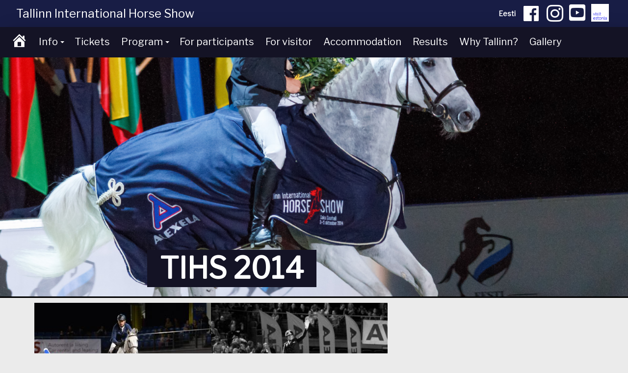

--- FILE ---
content_type: text/html; charset=UTF-8
request_url: https://www.tallinnhorseshow.ee/tihs-2014/
body_size: 16487
content:
<!doctype html>
<html>
    <head>
	   <meta charset="utf-8">
	   <meta http-equiv="X-UA-Compatible" content="IE=edge">
       <meta name="viewport" content="width=device-width, initial-scale=1">
	   <link href="https://fonts.googleapis.com/css?family=Libre+Franklin" rel="stylesheet">
		<script src=https://store.piletilevi.ee/public/widgetApi/v2/sdk.min.js?id=20388></script>
	   <title>TIHS 2014 &#8211; Tallinn International Horse Show</title>
<meta name='robots' content='max-image-preview:large' />
<link rel='dns-prefetch' href='//www.googletagmanager.com' />
<link rel="alternate" title="oEmbed (JSON)" type="application/json+oembed" href="https://www.tallinnhorseshow.ee/wp-json/oembed/1.0/embed?url=https%3A%2F%2Fwww.tallinnhorseshow.ee%2Ftihs-2014%2F&#038;lang=en" />
<link rel="alternate" title="oEmbed (XML)" type="text/xml+oembed" href="https://www.tallinnhorseshow.ee/wp-json/oembed/1.0/embed?url=https%3A%2F%2Fwww.tallinnhorseshow.ee%2Ftihs-2014%2F&#038;format=xml&#038;lang=en" />
		<!-- This site uses the Google Analytics by ExactMetrics plugin v8.11.1 - Using Analytics tracking - https://www.exactmetrics.com/ -->
		<!-- Note: ExactMetrics is not currently configured on this site. The site owner needs to authenticate with Google Analytics in the ExactMetrics settings panel. -->
					<!-- No tracking code set -->
				<!-- / Google Analytics by ExactMetrics -->
		<style id='wp-img-auto-sizes-contain-inline-css' type='text/css'>
img:is([sizes=auto i],[sizes^="auto," i]){contain-intrinsic-size:3000px 1500px}
/*# sourceURL=wp-img-auto-sizes-contain-inline-css */
</style>
<link rel='stylesheet' id='dashicons-css' href='https://www.tallinnhorseshow.ee/wp-includes/css/dashicons.min.css?ver=6.9' type='text/css' media='all' />
<link rel='stylesheet' id='menu-icon-font-awesome-css' href='https://www.tallinnhorseshow.ee/wp-content/plugins/menu-icons/css/fontawesome/css/all.min.css?ver=5.15.4' type='text/css' media='all' />
<link rel='stylesheet' id='menu-icons-extra-css' href='https://www.tallinnhorseshow.ee/wp-content/plugins/menu-icons/css/extra.min.css?ver=0.13.20' type='text/css' media='all' />
<style id='wp-emoji-styles-inline-css' type='text/css'>

	img.wp-smiley, img.emoji {
		display: inline !important;
		border: none !important;
		box-shadow: none !important;
		height: 1em !important;
		width: 1em !important;
		margin: 0 0.07em !important;
		vertical-align: -0.1em !important;
		background: none !important;
		padding: 0 !important;
	}
/*# sourceURL=wp-emoji-styles-inline-css */
</style>
<style id='wp-block-library-inline-css' type='text/css'>
:root{--wp-block-synced-color:#7a00df;--wp-block-synced-color--rgb:122,0,223;--wp-bound-block-color:var(--wp-block-synced-color);--wp-editor-canvas-background:#ddd;--wp-admin-theme-color:#007cba;--wp-admin-theme-color--rgb:0,124,186;--wp-admin-theme-color-darker-10:#006ba1;--wp-admin-theme-color-darker-10--rgb:0,107,160.5;--wp-admin-theme-color-darker-20:#005a87;--wp-admin-theme-color-darker-20--rgb:0,90,135;--wp-admin-border-width-focus:2px}@media (min-resolution:192dpi){:root{--wp-admin-border-width-focus:1.5px}}.wp-element-button{cursor:pointer}:root .has-very-light-gray-background-color{background-color:#eee}:root .has-very-dark-gray-background-color{background-color:#313131}:root .has-very-light-gray-color{color:#eee}:root .has-very-dark-gray-color{color:#313131}:root .has-vivid-green-cyan-to-vivid-cyan-blue-gradient-background{background:linear-gradient(135deg,#00d084,#0693e3)}:root .has-purple-crush-gradient-background{background:linear-gradient(135deg,#34e2e4,#4721fb 50%,#ab1dfe)}:root .has-hazy-dawn-gradient-background{background:linear-gradient(135deg,#faaca8,#dad0ec)}:root .has-subdued-olive-gradient-background{background:linear-gradient(135deg,#fafae1,#67a671)}:root .has-atomic-cream-gradient-background{background:linear-gradient(135deg,#fdd79a,#004a59)}:root .has-nightshade-gradient-background{background:linear-gradient(135deg,#330968,#31cdcf)}:root .has-midnight-gradient-background{background:linear-gradient(135deg,#020381,#2874fc)}:root{--wp--preset--font-size--normal:16px;--wp--preset--font-size--huge:42px}.has-regular-font-size{font-size:1em}.has-larger-font-size{font-size:2.625em}.has-normal-font-size{font-size:var(--wp--preset--font-size--normal)}.has-huge-font-size{font-size:var(--wp--preset--font-size--huge)}.has-text-align-center{text-align:center}.has-text-align-left{text-align:left}.has-text-align-right{text-align:right}.has-fit-text{white-space:nowrap!important}#end-resizable-editor-section{display:none}.aligncenter{clear:both}.items-justified-left{justify-content:flex-start}.items-justified-center{justify-content:center}.items-justified-right{justify-content:flex-end}.items-justified-space-between{justify-content:space-between}.screen-reader-text{border:0;clip-path:inset(50%);height:1px;margin:-1px;overflow:hidden;padding:0;position:absolute;width:1px;word-wrap:normal!important}.screen-reader-text:focus{background-color:#ddd;clip-path:none;color:#444;display:block;font-size:1em;height:auto;left:5px;line-height:normal;padding:15px 23px 14px;text-decoration:none;top:5px;width:auto;z-index:100000}html :where(.has-border-color){border-style:solid}html :where([style*=border-top-color]){border-top-style:solid}html :where([style*=border-right-color]){border-right-style:solid}html :where([style*=border-bottom-color]){border-bottom-style:solid}html :where([style*=border-left-color]){border-left-style:solid}html :where([style*=border-width]){border-style:solid}html :where([style*=border-top-width]){border-top-style:solid}html :where([style*=border-right-width]){border-right-style:solid}html :where([style*=border-bottom-width]){border-bottom-style:solid}html :where([style*=border-left-width]){border-left-style:solid}html :where(img[class*=wp-image-]){height:auto;max-width:100%}:where(figure){margin:0 0 1em}html :where(.is-position-sticky){--wp-admin--admin-bar--position-offset:var(--wp-admin--admin-bar--height,0px)}@media screen and (max-width:600px){html :where(.is-position-sticky){--wp-admin--admin-bar--position-offset:0px}}

/*# sourceURL=wp-block-library-inline-css */
</style><style id='global-styles-inline-css' type='text/css'>
:root{--wp--preset--aspect-ratio--square: 1;--wp--preset--aspect-ratio--4-3: 4/3;--wp--preset--aspect-ratio--3-4: 3/4;--wp--preset--aspect-ratio--3-2: 3/2;--wp--preset--aspect-ratio--2-3: 2/3;--wp--preset--aspect-ratio--16-9: 16/9;--wp--preset--aspect-ratio--9-16: 9/16;--wp--preset--color--black: #000000;--wp--preset--color--cyan-bluish-gray: #abb8c3;--wp--preset--color--white: #ffffff;--wp--preset--color--pale-pink: #f78da7;--wp--preset--color--vivid-red: #cf2e2e;--wp--preset--color--luminous-vivid-orange: #ff6900;--wp--preset--color--luminous-vivid-amber: #fcb900;--wp--preset--color--light-green-cyan: #7bdcb5;--wp--preset--color--vivid-green-cyan: #00d084;--wp--preset--color--pale-cyan-blue: #8ed1fc;--wp--preset--color--vivid-cyan-blue: #0693e3;--wp--preset--color--vivid-purple: #9b51e0;--wp--preset--gradient--vivid-cyan-blue-to-vivid-purple: linear-gradient(135deg,rgb(6,147,227) 0%,rgb(155,81,224) 100%);--wp--preset--gradient--light-green-cyan-to-vivid-green-cyan: linear-gradient(135deg,rgb(122,220,180) 0%,rgb(0,208,130) 100%);--wp--preset--gradient--luminous-vivid-amber-to-luminous-vivid-orange: linear-gradient(135deg,rgb(252,185,0) 0%,rgb(255,105,0) 100%);--wp--preset--gradient--luminous-vivid-orange-to-vivid-red: linear-gradient(135deg,rgb(255,105,0) 0%,rgb(207,46,46) 100%);--wp--preset--gradient--very-light-gray-to-cyan-bluish-gray: linear-gradient(135deg,rgb(238,238,238) 0%,rgb(169,184,195) 100%);--wp--preset--gradient--cool-to-warm-spectrum: linear-gradient(135deg,rgb(74,234,220) 0%,rgb(151,120,209) 20%,rgb(207,42,186) 40%,rgb(238,44,130) 60%,rgb(251,105,98) 80%,rgb(254,248,76) 100%);--wp--preset--gradient--blush-light-purple: linear-gradient(135deg,rgb(255,206,236) 0%,rgb(152,150,240) 100%);--wp--preset--gradient--blush-bordeaux: linear-gradient(135deg,rgb(254,205,165) 0%,rgb(254,45,45) 50%,rgb(107,0,62) 100%);--wp--preset--gradient--luminous-dusk: linear-gradient(135deg,rgb(255,203,112) 0%,rgb(199,81,192) 50%,rgb(65,88,208) 100%);--wp--preset--gradient--pale-ocean: linear-gradient(135deg,rgb(255,245,203) 0%,rgb(182,227,212) 50%,rgb(51,167,181) 100%);--wp--preset--gradient--electric-grass: linear-gradient(135deg,rgb(202,248,128) 0%,rgb(113,206,126) 100%);--wp--preset--gradient--midnight: linear-gradient(135deg,rgb(2,3,129) 0%,rgb(40,116,252) 100%);--wp--preset--font-size--small: 13px;--wp--preset--font-size--medium: 20px;--wp--preset--font-size--large: 36px;--wp--preset--font-size--x-large: 42px;--wp--preset--spacing--20: 0.44rem;--wp--preset--spacing--30: 0.67rem;--wp--preset--spacing--40: 1rem;--wp--preset--spacing--50: 1.5rem;--wp--preset--spacing--60: 2.25rem;--wp--preset--spacing--70: 3.38rem;--wp--preset--spacing--80: 5.06rem;--wp--preset--shadow--natural: 6px 6px 9px rgba(0, 0, 0, 0.2);--wp--preset--shadow--deep: 12px 12px 50px rgba(0, 0, 0, 0.4);--wp--preset--shadow--sharp: 6px 6px 0px rgba(0, 0, 0, 0.2);--wp--preset--shadow--outlined: 6px 6px 0px -3px rgb(255, 255, 255), 6px 6px rgb(0, 0, 0);--wp--preset--shadow--crisp: 6px 6px 0px rgb(0, 0, 0);}:where(.is-layout-flex){gap: 0.5em;}:where(.is-layout-grid){gap: 0.5em;}body .is-layout-flex{display: flex;}.is-layout-flex{flex-wrap: wrap;align-items: center;}.is-layout-flex > :is(*, div){margin: 0;}body .is-layout-grid{display: grid;}.is-layout-grid > :is(*, div){margin: 0;}:where(.wp-block-columns.is-layout-flex){gap: 2em;}:where(.wp-block-columns.is-layout-grid){gap: 2em;}:where(.wp-block-post-template.is-layout-flex){gap: 1.25em;}:where(.wp-block-post-template.is-layout-grid){gap: 1.25em;}.has-black-color{color: var(--wp--preset--color--black) !important;}.has-cyan-bluish-gray-color{color: var(--wp--preset--color--cyan-bluish-gray) !important;}.has-white-color{color: var(--wp--preset--color--white) !important;}.has-pale-pink-color{color: var(--wp--preset--color--pale-pink) !important;}.has-vivid-red-color{color: var(--wp--preset--color--vivid-red) !important;}.has-luminous-vivid-orange-color{color: var(--wp--preset--color--luminous-vivid-orange) !important;}.has-luminous-vivid-amber-color{color: var(--wp--preset--color--luminous-vivid-amber) !important;}.has-light-green-cyan-color{color: var(--wp--preset--color--light-green-cyan) !important;}.has-vivid-green-cyan-color{color: var(--wp--preset--color--vivid-green-cyan) !important;}.has-pale-cyan-blue-color{color: var(--wp--preset--color--pale-cyan-blue) !important;}.has-vivid-cyan-blue-color{color: var(--wp--preset--color--vivid-cyan-blue) !important;}.has-vivid-purple-color{color: var(--wp--preset--color--vivid-purple) !important;}.has-black-background-color{background-color: var(--wp--preset--color--black) !important;}.has-cyan-bluish-gray-background-color{background-color: var(--wp--preset--color--cyan-bluish-gray) !important;}.has-white-background-color{background-color: var(--wp--preset--color--white) !important;}.has-pale-pink-background-color{background-color: var(--wp--preset--color--pale-pink) !important;}.has-vivid-red-background-color{background-color: var(--wp--preset--color--vivid-red) !important;}.has-luminous-vivid-orange-background-color{background-color: var(--wp--preset--color--luminous-vivid-orange) !important;}.has-luminous-vivid-amber-background-color{background-color: var(--wp--preset--color--luminous-vivid-amber) !important;}.has-light-green-cyan-background-color{background-color: var(--wp--preset--color--light-green-cyan) !important;}.has-vivid-green-cyan-background-color{background-color: var(--wp--preset--color--vivid-green-cyan) !important;}.has-pale-cyan-blue-background-color{background-color: var(--wp--preset--color--pale-cyan-blue) !important;}.has-vivid-cyan-blue-background-color{background-color: var(--wp--preset--color--vivid-cyan-blue) !important;}.has-vivid-purple-background-color{background-color: var(--wp--preset--color--vivid-purple) !important;}.has-black-border-color{border-color: var(--wp--preset--color--black) !important;}.has-cyan-bluish-gray-border-color{border-color: var(--wp--preset--color--cyan-bluish-gray) !important;}.has-white-border-color{border-color: var(--wp--preset--color--white) !important;}.has-pale-pink-border-color{border-color: var(--wp--preset--color--pale-pink) !important;}.has-vivid-red-border-color{border-color: var(--wp--preset--color--vivid-red) !important;}.has-luminous-vivid-orange-border-color{border-color: var(--wp--preset--color--luminous-vivid-orange) !important;}.has-luminous-vivid-amber-border-color{border-color: var(--wp--preset--color--luminous-vivid-amber) !important;}.has-light-green-cyan-border-color{border-color: var(--wp--preset--color--light-green-cyan) !important;}.has-vivid-green-cyan-border-color{border-color: var(--wp--preset--color--vivid-green-cyan) !important;}.has-pale-cyan-blue-border-color{border-color: var(--wp--preset--color--pale-cyan-blue) !important;}.has-vivid-cyan-blue-border-color{border-color: var(--wp--preset--color--vivid-cyan-blue) !important;}.has-vivid-purple-border-color{border-color: var(--wp--preset--color--vivid-purple) !important;}.has-vivid-cyan-blue-to-vivid-purple-gradient-background{background: var(--wp--preset--gradient--vivid-cyan-blue-to-vivid-purple) !important;}.has-light-green-cyan-to-vivid-green-cyan-gradient-background{background: var(--wp--preset--gradient--light-green-cyan-to-vivid-green-cyan) !important;}.has-luminous-vivid-amber-to-luminous-vivid-orange-gradient-background{background: var(--wp--preset--gradient--luminous-vivid-amber-to-luminous-vivid-orange) !important;}.has-luminous-vivid-orange-to-vivid-red-gradient-background{background: var(--wp--preset--gradient--luminous-vivid-orange-to-vivid-red) !important;}.has-very-light-gray-to-cyan-bluish-gray-gradient-background{background: var(--wp--preset--gradient--very-light-gray-to-cyan-bluish-gray) !important;}.has-cool-to-warm-spectrum-gradient-background{background: var(--wp--preset--gradient--cool-to-warm-spectrum) !important;}.has-blush-light-purple-gradient-background{background: var(--wp--preset--gradient--blush-light-purple) !important;}.has-blush-bordeaux-gradient-background{background: var(--wp--preset--gradient--blush-bordeaux) !important;}.has-luminous-dusk-gradient-background{background: var(--wp--preset--gradient--luminous-dusk) !important;}.has-pale-ocean-gradient-background{background: var(--wp--preset--gradient--pale-ocean) !important;}.has-electric-grass-gradient-background{background: var(--wp--preset--gradient--electric-grass) !important;}.has-midnight-gradient-background{background: var(--wp--preset--gradient--midnight) !important;}.has-small-font-size{font-size: var(--wp--preset--font-size--small) !important;}.has-medium-font-size{font-size: var(--wp--preset--font-size--medium) !important;}.has-large-font-size{font-size: var(--wp--preset--font-size--large) !important;}.has-x-large-font-size{font-size: var(--wp--preset--font-size--x-large) !important;}
/*# sourceURL=global-styles-inline-css */
</style>

<style id='classic-theme-styles-inline-css' type='text/css'>
/*! This file is auto-generated */
.wp-block-button__link{color:#fff;background-color:#32373c;border-radius:9999px;box-shadow:none;text-decoration:none;padding:calc(.667em + 2px) calc(1.333em + 2px);font-size:1.125em}.wp-block-file__button{background:#32373c;color:#fff;text-decoration:none}
/*# sourceURL=/wp-includes/css/classic-themes.min.css */
</style>
<link rel='stylesheet' id='foogallery-core-css' href='https://www.tallinnhorseshow.ee/wp-content/plugins/foogallery/extensions/default-templates/shared/css/foogallery.min.css?ver=3.1.1' type='text/css' media='all' />
<link rel='stylesheet' id='customstyle-css' href='https://www.tallinnhorseshow.ee/wp-content/themes/tihs_new/style.css?ver=0.1' type='text/css' media='all' />
<link rel='stylesheet' id='customstyle2-css' href='https://www.tallinnhorseshow.ee/wp-content/themes/tihs_new/bootstrap/css/bootstrap.min.css?ver=3.3.7' type='text/css' media='all' />
<link rel='stylesheet' id='slb_core-css' href='https://www.tallinnhorseshow.ee/wp-content/plugins/simple-lightbox/client/css/app.css?ver=2.9.4' type='text/css' media='all' />

<!-- Google tag (gtag.js) snippet added by Site Kit -->
<!-- Google Analytics snippet added by Site Kit -->
<script type="text/javascript" src="https://www.googletagmanager.com/gtag/js?id=GT-NNVJM6W" id="google_gtagjs-js" async></script>
<script type="text/javascript" id="google_gtagjs-js-after">
/* <![CDATA[ */
window.dataLayer = window.dataLayer || [];function gtag(){dataLayer.push(arguments);}
gtag("set","linker",{"domains":["www.tallinnhorseshow.ee"]});
gtag("js", new Date());
gtag("set", "developer_id.dZTNiMT", true);
gtag("config", "GT-NNVJM6W");
 window._googlesitekit = window._googlesitekit || {}; window._googlesitekit.throttledEvents = []; window._googlesitekit.gtagEvent = (name, data) => { var key = JSON.stringify( { name, data } ); if ( !! window._googlesitekit.throttledEvents[ key ] ) { return; } window._googlesitekit.throttledEvents[ key ] = true; setTimeout( () => { delete window._googlesitekit.throttledEvents[ key ]; }, 5 ); gtag( "event", name, { ...data, event_source: "site-kit" } ); }; 
//# sourceURL=google_gtagjs-js-after
/* ]]> */
</script>
<link rel="https://api.w.org/" href="https://www.tallinnhorseshow.ee/wp-json/" /><link rel="alternate" title="JSON" type="application/json" href="https://www.tallinnhorseshow.ee/wp-json/wp/v2/pages/3533" /><link rel="EditURI" type="application/rsd+xml" title="RSD" href="https://www.tallinnhorseshow.ee/xmlrpc.php?rsd" />
<meta name="generator" content="WordPress 6.9" />
<link rel="canonical" href="https://www.tallinnhorseshow.ee/tihs-2014/" />
<link rel='shortlink' href='https://www.tallinnhorseshow.ee/?p=3533' />
<meta name="generator" content="Site Kit by Google 1.168.0" /><script type="text/javascript">
(function(url){
	if(/(?:Chrome\/26\.0\.1410\.63 Safari\/537\.31|WordfenceTestMonBot)/.test(navigator.userAgent)){ return; }
	var addEvent = function(evt, handler) {
		if (window.addEventListener) {
			document.addEventListener(evt, handler, false);
		} else if (window.attachEvent) {
			document.attachEvent('on' + evt, handler);
		}
	};
	var removeEvent = function(evt, handler) {
		if (window.removeEventListener) {
			document.removeEventListener(evt, handler, false);
		} else if (window.detachEvent) {
			document.detachEvent('on' + evt, handler);
		}
	};
	var evts = 'contextmenu dblclick drag dragend dragenter dragleave dragover dragstart drop keydown keypress keyup mousedown mousemove mouseout mouseover mouseup mousewheel scroll'.split(' ');
	var logHuman = function() {
		if (window.wfLogHumanRan) { return; }
		window.wfLogHumanRan = true;
		var wfscr = document.createElement('script');
		wfscr.type = 'text/javascript';
		wfscr.async = true;
		wfscr.src = url + '&r=' + Math.random();
		(document.getElementsByTagName('head')[0]||document.getElementsByTagName('body')[0]).appendChild(wfscr);
		for (var i = 0; i < evts.length; i++) {
			removeEvent(evts[i], logHuman);
		}
	};
	for (var i = 0; i < evts.length; i++) {
		addEvent(evts[i], logHuman);
	}
})('//www.tallinnhorseshow.ee/?wordfence_lh=1&hid=C456F45C96CA08517C878BF1BE1DC923');
</script>
<!-- Meta Pixel Code -->
<script type='text/javascript'>
!function(f,b,e,v,n,t,s){if(f.fbq)return;n=f.fbq=function(){n.callMethod?
n.callMethod.apply(n,arguments):n.queue.push(arguments)};if(!f._fbq)f._fbq=n;
n.push=n;n.loaded=!0;n.version='2.0';n.queue=[];t=b.createElement(e);t.async=!0;
t.src=v;s=b.getElementsByTagName(e)[0];s.parentNode.insertBefore(t,s)}(window,
document,'script','https://connect.facebook.net/en_US/fbevents.js');
</script>
<!-- End Meta Pixel Code -->
<script type='text/javascript'>var url = window.location.origin + '?ob=open-bridge';
            fbq('set', 'openbridge', '575996959194681', url);
fbq('init', '575996959194681', {}, {
    "agent": "wordpress-6.9-4.1.5"
})</script><script type='text/javascript'>
    fbq('track', 'PageView', []);
  </script><link rel="icon" href="https://www.tallinnhorseshow.ee/wp-content/uploads/2026/01/cropped-TIHS2026_favicon_blue-white1-32x32.png" sizes="32x32" />
<link rel="icon" href="https://www.tallinnhorseshow.ee/wp-content/uploads/2026/01/cropped-TIHS2026_favicon_blue-white1-192x192.png" sizes="192x192" />
<link rel="apple-touch-icon" href="https://www.tallinnhorseshow.ee/wp-content/uploads/2026/01/cropped-TIHS2026_favicon_blue-white1-180x180.png" />
<meta name="msapplication-TileImage" content="https://www.tallinnhorseshow.ee/wp-content/uploads/2026/01/cropped-TIHS2026_favicon_blue-white1-270x270.png" />
		<style type="text/css" id="wp-custom-css">
			#menu-tihs-sotsiaal-lang {
	display: flex;
	flex-direction: row;
	margin-bottom: 0px;
}

@media (max-width: 768px) {
	#menu-tihs-sotsiaal-lang {
		justify-content: flex-end;
	}
}

.visitEstonia img {
	width: 36px;
	height: 36px;
}

.social-media {
    display: flex;
	justify-content: flex-end;
	align-items: center;
}

.social-media ul {
	list-style: none;
}

.social-media a {
    color: white;
    margin: 0 6px;
    font-weight: bold;
}
.social-media a:hover,
.social-media a:focus {
    text-decoration: none;
    color: white;
}		</style>
			<link rel='stylesheet' id='metaslider-flex-slider-css' href='https://www.tallinnhorseshow.ee/wp-content/plugins/ml-slider/assets/sliders/flexslider/flexslider.css?ver=3.104.0' type='text/css' media='all' property='stylesheet' />
<link rel='stylesheet' id='metaslider-public-css' href='https://www.tallinnhorseshow.ee/wp-content/plugins/ml-slider/assets/metaslider/public.css?ver=3.104.0' type='text/css' media='all' property='stylesheet' />
<style id='metaslider-public-inline-css' type='text/css'>
@media only screen and (max-width: 767px) { .hide-arrows-smartphone .flex-direction-nav, .hide-navigation-smartphone .flex-control-paging, .hide-navigation-smartphone .flex-control-nav, .hide-navigation-smartphone .filmstrip, .hide-slideshow-smartphone, .metaslider-hidden-content.hide-smartphone{ display: none!important; }}@media only screen and (min-width : 768px) and (max-width: 1023px) { .hide-arrows-tablet .flex-direction-nav, .hide-navigation-tablet .flex-control-paging, .hide-navigation-tablet .flex-control-nav, .hide-navigation-tablet .filmstrip, .hide-slideshow-tablet, .metaslider-hidden-content.hide-tablet{ display: none!important; }}@media only screen and (min-width : 1024px) and (max-width: 1439px) { .hide-arrows-laptop .flex-direction-nav, .hide-navigation-laptop .flex-control-paging, .hide-navigation-laptop .flex-control-nav, .hide-navigation-laptop .filmstrip, .hide-slideshow-laptop, .metaslider-hidden-content.hide-laptop{ display: none!important; }}@media only screen and (min-width : 1440px) { .hide-arrows-desktop .flex-direction-nav, .hide-navigation-desktop .flex-control-paging, .hide-navigation-desktop .flex-control-nav, .hide-navigation-desktop .filmstrip, .hide-slideshow-desktop, .metaslider-hidden-content.hide-desktop{ display: none!important; }}
/*# sourceURL=metaslider-public-inline-css */
</style>
</head>
	<body>
	
	
	<!-- Punaka kast -->
	
	<header class="header">
       
	   <div class="container-fluid">
		   <div class="row d-flex">
			   <div class="col-xs-12 col-md-4 hidden-xs" style="align-self: center;">
				   <h3 class="veebiNimi">Tallinn International Horse Show</h3>			   </div>
			   <div class="col-xs-12 col-md-8" style="align-self: center;">
					<nav class="social-media">
					<div class="menu-tihs-sotsiaal-lang-container"><ul id="menu-tihs-sotsiaal-lang" class="navBackHeader-Item"><li id="menu-item-1420-et" class="lang-item lang-item-14 lang-item-et no-translation lang-item-first menu-item menu-item-type-custom menu-item-object-custom menu-item-1420-et"><a href="https://www.tallinnhorseshow.ee/" hreflang="et" lang="et">Eesti</a></li>
<li id="menu-item-1419" class="fb menu-item menu-item-type-custom menu-item-object-custom menu-item-1419"><a target="_blank" href="https://www.facebook.com/tallinnhorseshow/" title="Tallinn International Horse Show Facebook!"><i class="_mi dashicons dashicons-facebook" aria-hidden="true" style="font-size:2.8em;"></i><span class="visuallyhidden">Facebook</span></a></li>
<li id="menu-item-1577" class="menu-item menu-item-type-custom menu-item-object-custom menu-item-1577"><a href="https://www.instagram.com/tallinnhorseshow/"><i class="_mi fab fa-instagram" aria-hidden="true" style="font-size:2.8em;"></i><span class="visuallyhidden">Instagram</span></a></li>
<li id="menu-item-1421" class="menu-item menu-item-type-custom menu-item-object-custom menu-item-1421"><a target="_blank" href="https://www.youtube.com/results?search_query=Tallinn+Horse+Show"><i class="_mi fab fa-youtube-square" aria-hidden="true" style="font-size:2.7em;"></i><span class="visuallyhidden">Youtube</span></a></li>
<li id="menu-item-4844" class="visitEstonia menu-item menu-item-type-custom menu-item-object-custom menu-item-4844"><a href="http://www.visitestonia.com"><img width="283" height="283" src="https://www.tallinnhorseshow.ee/wp-content/uploads/2022/08/visit_estonia_vertical_negative.png" class="_mi _image" alt="" aria-hidden="true" decoding="async" fetchpriority="high" srcset="https://www.tallinnhorseshow.ee/wp-content/uploads/2022/08/visit_estonia_vertical_negative.png 283w, https://www.tallinnhorseshow.ee/wp-content/uploads/2022/08/visit_estonia_vertical_negative-150x150.png 150w, https://www.tallinnhorseshow.ee/wp-content/uploads/2022/08/visit_estonia_vertical_negative-280x280.png 280w" sizes="(max-width: 283px) 100vw, 283px" /><span class="visuallyhidden">Visit estonia</span></a></li>
</ul></div>					</nav>
			   </div>
			  
			</div>
       	</div>
	  
    </header>

	
   <!-- Menüü ise -->
	<nav class="navBack hidden-xs">
    
	   <div class="menu-tish-ulem-eng-container"><ul id="menu-tish-ulem-eng" class="ulemNav"><li id="menu-item-1553" class="hideMobile menu-item menu-item-type-post_type menu-item-object-page menu-item-home menu-item-1553"><a href="https://www.tallinnhorseshow.ee/main-page-2/"><i class="_mi dashicons dashicons-admin-home" aria-hidden="true" style="font-size:1.7em;"></i><span class="visuallyhidden">Main page</span></a></li>
<li id="menu-item-1606" class="menu-item menu-item-type-custom menu-item-object-custom menu-item-has-children menu-item-1606"><a href="http://www.tallinnhorseshow.ee/info-2/introduction/">Info</a>
<ul class="sub-menu">
	<li id="menu-item-1693" class="menu-item menu-item-type-post_type menu-item-object-page menu-item-1693"><a href="https://www.tallinnhorseshow.ee/info-2/introduction/">News</a></li>
	<li id="menu-item-1653" class="menu-item menu-item-type-post_type menu-item-object-page menu-item-1653"><a href="https://www.tallinnhorseshow.ee/info-2/sponsors/">Sponsors</a></li>
	<li id="menu-item-1611" class="menu-item menu-item-type-post_type menu-item-object-page menu-item-1611"><a href="https://www.tallinnhorseshow.ee/press-2/">Press</a></li>
	<li id="menu-item-1605" class="menu-item menu-item-type-post_type menu-item-object-page menu-item-1605"><a href="https://www.tallinnhorseshow.ee/info-2/location/">Location</a></li>
	<li id="menu-item-1654" class="menu-item menu-item-type-post_type menu-item-object-page menu-item-1654"><a href="https://www.tallinnhorseshow.ee/expo-2/">Expo</a></li>
	<li id="menu-item-1552" class="menu-item menu-item-type-post_type menu-item-object-page menu-item-1552"><a href="https://www.tallinnhorseshow.ee/info-2/history/">History</a></li>
	<li id="menu-item-1604" class="menu-item menu-item-type-post_type menu-item-object-page menu-item-1604"><a href="https://www.tallinnhorseshow.ee/info-2/contact/">Contact</a></li>
	<li id="menu-item-1703" class="menu-item menu-item-type-post_type menu-item-object-page menu-item-1703"><a href="https://www.tallinnhorseshow.ee/info-2/become-a-sponsor/">Become A Sponsor</a></li>
</ul>
</li>
<li id="menu-item-1549" class="menu-item menu-item-type-post_type menu-item-object-page menu-item-1549"><a href="https://www.tallinnhorseshow.ee/tickets/">Tickets</a></li>
<li id="menu-item-1612" class="menu-item menu-item-type-post_type menu-item-object-page menu-item-has-children menu-item-1612"><a href="https://www.tallinnhorseshow.ee/program/">Program</a>
<ul class="sub-menu">
	<li id="menu-item-3830" class="menu-item menu-item-type-post_type menu-item-object-page menu-item-3830"><a href="https://www.tallinnhorseshow.ee/program/">Program</a></li>
	<li id="menu-item-3724" class="menu-item menu-item-type-post_type menu-item-object-page menu-item-3724"><a href="https://www.tallinnhorseshow.ee/program/showprogram/">Showprogram</a></li>
</ul>
</li>
<li id="menu-item-1603" class="menu-item menu-item-type-post_type menu-item-object-page menu-item-1603"><a href="https://www.tallinnhorseshow.ee/for-participants/">For participants</a></li>
<li id="menu-item-3623" class="menu-item menu-item-type-post_type menu-item-object-page menu-item-3623"><a href="https://www.tallinnhorseshow.ee/for-visitor/">For visitor</a></li>
<li id="menu-item-3684" class="menu-item menu-item-type-post_type menu-item-object-page menu-item-3684"><a href="https://www.tallinnhorseshow.ee/main-page-2/accommodation/">Accommodation</a></li>
<li id="menu-item-1548" class="menu-item menu-item-type-post_type menu-item-object-page menu-item-1548"><a href="https://www.tallinnhorseshow.ee/results/">Results</a></li>
<li id="menu-item-3624" class="menu-item menu-item-type-post_type menu-item-object-page menu-item-3624"><a href="https://www.tallinnhorseshow.ee/why-tallinn/">Why Tallinn?</a></li>
<li id="menu-item-1727" class="menu-item menu-item-type-post_type menu-item-object-page menu-item-1727"><a href="https://www.tallinnhorseshow.ee/gallery/">Gallery</a></li>
</ul></div>		</div>
			
	
	       <nav class=" hidden-xs ">
	  
		
            </nav>
      </nav>

	<!-- Mobiili menüü -->
	
	<div class="navMobileBack">
	<nav class="hidden-sm hidden-md hidden-lg " style="z-index:5;position:relative;">
<div class="container-fluid">
	<div class="row">
	
	<div class="col-xs-2">
	   
	   <div class="mobileButton">
	       <a href="https://www.tallinnhorseshow.ee/main-page-2/">
		   <span class="dashicons dashicons-admin-home"></span>
		   </a>
		  
		 </div>
		 
	 </div> 

	<div class="pull-right" style="padding-right:10px;">
	
	<button type="button" class="navbar-toggle 
	  hidden-sm hidden-md hidden-lg col-xs-12"
	  data-toggle="collapse" data-target="#myNavbar">
      
	  <div class="mobileButton">
	       <span class="glyphicon glyphicon-menu-hamburger" 
		   style="position:relative;top:3px;">
		   </span>
	 	  </div> 
		
	 </button>
  
  </div>
  
   </div> 
  </div>
	   <div id="myNavbar" class="collapse navbar-collapse"><ul id="menu-tish-ulem-eng-2" class="ulemNav"><li itemscope="itemscope" itemtype="https://www.schema.org/SiteNavigationElement" class="hideMobile menu-item menu-item-type-post_type menu-item-object-page menu-item-home menu-item-1553"><a title="Main page" href="https://www.tallinnhorseshow.ee/main-page-2/"><i class="_mi dashicons dashicons-admin-home" aria-hidden="true" style="font-size:1.7em;"></i><span class="visuallyhidden">Main page</span></a></li>
<li itemscope="itemscope" itemtype="https://www.schema.org/SiteNavigationElement" class="menu-item menu-item-type-custom menu-item-object-custom menu-item-has-children menu-item-1606 dropdown"><a title="Info" href="http://www.tallinnhorseshow.ee/info-2/introduction/" data-toggle="dropdown" class="submenu" aria-haspopup="true">Info <span class="caret"></span></a>
<ul role="menu" class=" dropdown-menu" >
	<li itemscope="itemscope" itemtype="https://www.schema.org/SiteNavigationElement" class="menu-item menu-item-type-post_type menu-item-object-page menu-item-1693"><a title="News" href="https://www.tallinnhorseshow.ee/info-2/introduction/">News</a></li>
	<li itemscope="itemscope" itemtype="https://www.schema.org/SiteNavigationElement" class="menu-item menu-item-type-post_type menu-item-object-page menu-item-1653"><a title="Sponsors" href="https://www.tallinnhorseshow.ee/info-2/sponsors/">Sponsors</a></li>
	<li itemscope="itemscope" itemtype="https://www.schema.org/SiteNavigationElement" class="menu-item menu-item-type-post_type menu-item-object-page menu-item-1611"><a title="Press" href="https://www.tallinnhorseshow.ee/press-2/">Press</a></li>
	<li itemscope="itemscope" itemtype="https://www.schema.org/SiteNavigationElement" class="menu-item menu-item-type-post_type menu-item-object-page menu-item-1605"><a title="Location" href="https://www.tallinnhorseshow.ee/info-2/location/">Location</a></li>
	<li itemscope="itemscope" itemtype="https://www.schema.org/SiteNavigationElement" class="menu-item menu-item-type-post_type menu-item-object-page menu-item-1654"><a title="Expo" href="https://www.tallinnhorseshow.ee/expo-2/">Expo</a></li>
	<li itemscope="itemscope" itemtype="https://www.schema.org/SiteNavigationElement" class="menu-item menu-item-type-post_type menu-item-object-page menu-item-1552"><a title="History" href="https://www.tallinnhorseshow.ee/info-2/history/">History</a></li>
	<li itemscope="itemscope" itemtype="https://www.schema.org/SiteNavigationElement" class="menu-item menu-item-type-post_type menu-item-object-page menu-item-1604"><a title="Contact" href="https://www.tallinnhorseshow.ee/info-2/contact/">Contact</a></li>
	<li itemscope="itemscope" itemtype="https://www.schema.org/SiteNavigationElement" class="menu-item menu-item-type-post_type menu-item-object-page menu-item-1703"><a title="Become A Sponsor" href="https://www.tallinnhorseshow.ee/info-2/become-a-sponsor/">Become A Sponsor</a></li>
</ul>
</li>
<li itemscope="itemscope" itemtype="https://www.schema.org/SiteNavigationElement" class="menu-item menu-item-type-post_type menu-item-object-page menu-item-1549"><a title="Tickets" href="https://www.tallinnhorseshow.ee/tickets/">Tickets</a></li>
<li itemscope="itemscope" itemtype="https://www.schema.org/SiteNavigationElement" class="menu-item menu-item-type-post_type menu-item-object-page menu-item-has-children menu-item-1612 dropdown"><a title="Program" href="https://www.tallinnhorseshow.ee/program/" data-toggle="dropdown" class="submenu" aria-haspopup="true">Program <span class="caret"></span></a>
<ul role="menu" class=" dropdown-menu" >
	<li itemscope="itemscope" itemtype="https://www.schema.org/SiteNavigationElement" class="menu-item menu-item-type-post_type menu-item-object-page menu-item-3830"><a title="Program" href="https://www.tallinnhorseshow.ee/program/">Program</a></li>
	<li itemscope="itemscope" itemtype="https://www.schema.org/SiteNavigationElement" class="menu-item menu-item-type-post_type menu-item-object-page menu-item-3724"><a title="Showprogram" href="https://www.tallinnhorseshow.ee/program/showprogram/">Showprogram</a></li>
</ul>
</li>
<li itemscope="itemscope" itemtype="https://www.schema.org/SiteNavigationElement" class="menu-item menu-item-type-post_type menu-item-object-page menu-item-1603"><a title="For participants" href="https://www.tallinnhorseshow.ee/for-participants/">For participants</a></li>
<li itemscope="itemscope" itemtype="https://www.schema.org/SiteNavigationElement" class="menu-item menu-item-type-post_type menu-item-object-page menu-item-3623"><a title="For visitor" href="https://www.tallinnhorseshow.ee/for-visitor/">For visitor</a></li>
<li itemscope="itemscope" itemtype="https://www.schema.org/SiteNavigationElement" class="menu-item menu-item-type-post_type menu-item-object-page menu-item-3684"><a title="Accommodation" href="https://www.tallinnhorseshow.ee/main-page-2/accommodation/">Accommodation</a></li>
<li itemscope="itemscope" itemtype="https://www.schema.org/SiteNavigationElement" class="menu-item menu-item-type-post_type menu-item-object-page menu-item-1548"><a title="Results" href="https://www.tallinnhorseshow.ee/results/">Results</a></li>
<li itemscope="itemscope" itemtype="https://www.schema.org/SiteNavigationElement" class="menu-item menu-item-type-post_type menu-item-object-page menu-item-3624"><a title="Why Tallinn?" href="https://www.tallinnhorseshow.ee/why-tallinn/">Why Tallinn?</a></li>
<li itemscope="itemscope" itemtype="https://www.schema.org/SiteNavigationElement" class="menu-item menu-item-type-post_type menu-item-object-page menu-item-1727"><a title="Gallery" href="https://www.tallinnhorseshow.ee/gallery/">Gallery</a></li>
</ul></div>	
	
	
	</nav>
	</div>
	
	<!-- Mobiili menüü lõpp -->
	
 
	
	<div style="max-width:100%;overflow:hidden;position:relative;">
	
	<!-- SPONSOR -->
		
  <!-- POSTI TIITEL -->
  <h2 class='headerTitle hidden-xs hidden-sm'>TIHS 2014</h2>	  
	  <div class="paisePic" style="
			 background-image: url('https://www.tallinnhorseshow.ee/wp-content/uploads/2017/04/TIHS2014_05oct_GP_0096-1920x580.jpg');">
	  </div>
	</div>
	
	
	
	  

   <div class="container">
    <div class="row">

   <div class="col-xs-12 col-md-10">
   
   <article>
   
   <h2 class="headerTitleMobile hidden-md hidden-lg">TIHS 2014</h2><style type="text/css">
#foogallery-gallery-1994 .fg-image { width: 360px; }
#foogallery-gallery-1994 { --fg-gutter: 10px; }</style>
			<style type="text/css">
#foogallery-gallery-1994_1 .fg-image { width: 360px; }
#foogallery-gallery-1994_1 { --fg-gutter: 10px; }</style>
			<div class="foogallery foogallery-container foogallery-default foogallery-lightbox-dfactory fg-left fg-default fg-ready fg-light fg-loading-default fg-loaded-fade-in fg-hover-fade fg-hover-zoom" id="foogallery-gallery-1994_1" data-foogallery="{&quot;item&quot;:{&quot;showCaptionTitle&quot;:true,&quot;showCaptionDescription&quot;:false},&quot;lazy&quot;:true}" style="--fg-title-line-clamp: 0; --fg-description-line-clamp: 0;" >
	<div class="fg-item fg-type-image fg-idle"><figure class="fg-item-inner"><a href="https://www.tallinnhorseshow.ee/wp-content/uploads/2017/07/dntrx544ce89281ef4THS_4602NH_Girts_Bricis_gerlin_kess.jpg" data-caption-title="dntrx544ce89281ef4THS_4602NH_Girts_Bricis_gerlin_kess" data-attachment-id="2255" data-type="image" class="fg-thumb" data-slb-active="1" data-slb-asset="754677588" data-slb-internal="0" data-slb-group="3533"><span class="fg-image-wrap"><img decoding="async" width="360" height="280" class="skip-lazy fg-image" data-src-fg="https://www.tallinnhorseshow.ee/wp-content/uploads/cache/2017/07/dntrx544ce89281ef4THS_4602NH_Girts_Bricis_gerlin_kess/1647883181.jpg" src="data:image/svg+xml,%3Csvg%20xmlns%3D%22http%3A%2F%2Fwww.w3.org%2F2000%2Fsvg%22%20width%3D%22360%22%20height%3D%22280%22%20viewBox%3D%220%200%20360%20280%22%3E%3C%2Fsvg%3E" loading="eager"></span><span class="fg-image-overlay"></span></a><figcaption class="fg-caption"><div class="fg-caption-inner"><div class="fg-caption-title">dntrx544ce89281ef4THS_4602NH_Girts_Bricis_gerlin_kess</div></div></figcaption></figure><div class="fg-loader"></div></div><div class="fg-item fg-type-image fg-idle"><figure class="fg-item-inner"><a href="https://www.tallinnhorseshow.ee/wp-content/uploads/2017/07/dqflm544ce764a572ekoolikas_magnus_jrve.jpg" data-caption-title="dqflm544ce764a572ekoolikas_magnus_jrve" data-attachment-id="2256" data-type="image" class="fg-thumb" data-slb-active="1" data-slb-asset="229207394" data-slb-internal="0" data-slb-group="3533"><span class="fg-image-wrap"><img decoding="async" width="360" height="280" class="skip-lazy fg-image" data-src-fg="https://www.tallinnhorseshow.ee/wp-content/uploads/cache/2017/07/dqflm544ce764a572ekoolikas_magnus_jrve/725465108.jpg" src="data:image/svg+xml,%3Csvg%20xmlns%3D%22http%3A%2F%2Fwww.w3.org%2F2000%2Fsvg%22%20width%3D%22360%22%20height%3D%22280%22%20viewBox%3D%220%200%20360%20280%22%3E%3C%2Fsvg%3E" loading="eager"></span><span class="fg-image-overlay"></span></a><figcaption class="fg-caption"><div class="fg-caption-inner"><div class="fg-caption-title">dqflm544ce764a572ekoolikas_magnus_jrve</div></div></figcaption></figure><div class="fg-loader"></div></div><div class="fg-item fg-type-image fg-idle"><figure class="fg-item-inner"><a href="https://www.tallinnhorseshow.ee/wp-content/uploads/2017/07/eaorz544ce878cabcdparkuur4_voitja_beletski800_klli_tedre.jpg" data-caption-title="eaorz544ce878cabcdparkuur4_voitja_beletski800_klli_tedre" data-attachment-id="2257" data-type="image" class="fg-thumb" data-slb-active="1" data-slb-asset="508320572" data-slb-internal="0" data-slb-group="3533"><span class="fg-image-wrap"><img decoding="async" width="360" height="280" class="skip-lazy fg-image" data-src-fg="https://www.tallinnhorseshow.ee/wp-content/uploads/cache/2017/07/eaorz544ce878cabcdparkuur4_voitja_beletski800_klli_tedre/3701799194.jpg" src="data:image/svg+xml,%3Csvg%20xmlns%3D%22http%3A%2F%2Fwww.w3.org%2F2000%2Fsvg%22%20width%3D%22360%22%20height%3D%22280%22%20viewBox%3D%220%200%20360%20280%22%3E%3C%2Fsvg%3E" loading="eager"></span><span class="fg-image-overlay"></span></a><figcaption class="fg-caption"><div class="fg-caption-inner"><div class="fg-caption-title">eaorz544ce878cabcdparkuur4_voitja_beletski800_klli_tedre</div></div></figcaption></figure><div class="fg-loader"></div></div><div class="fg-item fg-type-image fg-idle"><figure class="fg-item-inner"><a href="https://www.tallinnhorseshow.ee/wp-content/uploads/2017/07/eaorz544ce6981e1a3IMG_2724_2_aldi_alev.jpg" data-caption-title="eaorz544ce6981e1a3IMG_2724_(2)_aldi_alev" data-attachment-id="2258" data-type="image" class="fg-thumb" data-slb-active="1" data-slb-asset="1189468375" data-slb-internal="0" data-slb-group="3533"><span class="fg-image-wrap"><img decoding="async" width="360" height="280" class="skip-lazy fg-image" data-src-fg="https://www.tallinnhorseshow.ee/wp-content/uploads/cache/2017/07/eaorz544ce6981e1a3IMG_2724_2_aldi_alev/3729448707.jpg" src="data:image/svg+xml,%3Csvg%20xmlns%3D%22http%3A%2F%2Fwww.w3.org%2F2000%2Fsvg%22%20width%3D%22360%22%20height%3D%22280%22%20viewBox%3D%220%200%20360%20280%22%3E%3C%2Fsvg%3E" loading="eager"></span><span class="fg-image-overlay"></span></a><figcaption class="fg-caption"><div class="fg-caption-inner"><div class="fg-caption-title">eaorz544ce6981e1a3IMG_2724_(2)_aldi_alev</div></div></figcaption></figure><div class="fg-loader"></div></div><div class="fg-item fg-type-image fg-idle"><figure class="fg-item-inner"><a href="https://www.tallinnhorseshow.ee/wp-content/uploads/2017/07/egdup544ce87c8c9c3Ponii2_magnus_jrve.jpg" data-caption-title="egdup544ce87c8c9c3Ponii2_magnus_jrve" data-attachment-id="2259" data-type="image" class="fg-thumb" data-slb-active="1" data-slb-asset="449119492" data-slb-internal="0" data-slb-group="3533"><span class="fg-image-wrap"><img decoding="async" width="360" height="280" class="skip-lazy fg-image" data-src-fg="https://www.tallinnhorseshow.ee/wp-content/uploads/cache/2017/07/egdup544ce87c8c9c3Ponii2_magnus_jrve/359764830.jpg" src="data:image/svg+xml,%3Csvg%20xmlns%3D%22http%3A%2F%2Fwww.w3.org%2F2000%2Fsvg%22%20width%3D%22360%22%20height%3D%22280%22%20viewBox%3D%220%200%20360%20280%22%3E%3C%2Fsvg%3E" loading="eager"></span><span class="fg-image-overlay"></span></a><figcaption class="fg-caption"><div class="fg-caption-inner"><div class="fg-caption-title">egdup544ce87c8c9c3Ponii2_magnus_jrve</div></div></figcaption></figure><div class="fg-loader"></div></div><div class="fg-item fg-type-image fg-idle"><figure class="fg-item-inner"><a href="https://www.tallinnhorseshow.ee/wp-content/uploads/2017/07/egdup544ce750492f0IMG_9778_aldi_alev.jpg" data-caption-title="egdup544ce750492f0IMG_9778_aldi_alev" data-attachment-id="2260" data-type="image" class="fg-thumb" data-slb-active="1" data-slb-asset="108987028" data-slb-internal="0" data-slb-group="3533"><span class="fg-image-wrap"><img decoding="async" width="360" height="280" class="skip-lazy fg-image" data-src-fg="https://www.tallinnhorseshow.ee/wp-content/uploads/cache/2017/07/egdup544ce750492f0IMG_9778_aldi_alev/3866298048.jpg" src="data:image/svg+xml,%3Csvg%20xmlns%3D%22http%3A%2F%2Fwww.w3.org%2F2000%2Fsvg%22%20width%3D%22360%22%20height%3D%22280%22%20viewBox%3D%220%200%20360%20280%22%3E%3C%2Fsvg%3E" loading="eager"></span><span class="fg-image-overlay"></span></a><figcaption class="fg-caption"><div class="fg-caption-inner"><div class="fg-caption-title">egdup544ce750492f0IMG_9778_aldi_alev</div></div></figcaption></figure><div class="fg-loader"></div></div><div class="fg-item fg-type-image fg-idle"><figure class="fg-item-inner"><a href="https://www.tallinnhorseshow.ee/wp-content/uploads/2017/07/fjyje544ce6ba3c822IMG_4272_aldi_alev.jpg" data-caption-title="fjyje544ce6ba3c822IMG_4272_aldi_alev" data-attachment-id="2261" data-type="image" class="fg-thumb" data-slb-active="1" data-slb-asset="352599638" data-slb-internal="0" data-slb-group="3533"><span class="fg-image-wrap"><img decoding="async" width="360" height="280" class="skip-lazy fg-image" data-src-fg="https://www.tallinnhorseshow.ee/wp-content/uploads/cache/2017/07/fjyje544ce6ba3c822IMG_4272_aldi_alev/3490755491.jpg" src="data:image/svg+xml,%3Csvg%20xmlns%3D%22http%3A%2F%2Fwww.w3.org%2F2000%2Fsvg%22%20width%3D%22360%22%20height%3D%22280%22%20viewBox%3D%220%200%20360%20280%22%3E%3C%2Fsvg%3E" loading="eager"></span><span class="fg-image-overlay"></span></a><figcaption class="fg-caption"><div class="fg-caption-inner"><div class="fg-caption-title">fjyje544ce6ba3c822IMG_4272_aldi_alev</div></div></figcaption></figure><div class="fg-loader"></div></div><div class="fg-item fg-type-image fg-idle"><figure class="fg-item-inner"><a href="https://www.tallinnhorseshow.ee/wp-content/uploads/2017/07/flmpa544ce886a5155THS_1760_gerlin_kess.jpg" data-caption-title="flmpa544ce886a5155THS_1760_gerlin_kess" data-attachment-id="2262" data-type="image" class="fg-thumb" data-slb-active="1" data-slb-asset="856635007" data-slb-internal="0" data-slb-group="3533"><span class="fg-image-wrap"><img decoding="async" width="360" height="280" class="skip-lazy fg-image" data-src-fg="https://www.tallinnhorseshow.ee/wp-content/uploads/cache/2017/07/flmpa544ce886a5155THS_1760_gerlin_kess/1235439109.jpg" src="data:image/svg+xml,%3Csvg%20xmlns%3D%22http%3A%2F%2Fwww.w3.org%2F2000%2Fsvg%22%20width%3D%22360%22%20height%3D%22280%22%20viewBox%3D%220%200%20360%20280%22%3E%3C%2Fsvg%3E" loading="eager"></span><span class="fg-image-overlay"></span></a><figcaption class="fg-caption"><div class="fg-caption-inner"><div class="fg-caption-title">flmpa544ce886a5155THS_1760_gerlin_kess</div></div></figcaption></figure><div class="fg-loader"></div></div><div class="fg-item fg-type-image fg-idle"><figure class="fg-item-inner"><a href="https://www.tallinnhorseshow.ee/wp-content/uploads/2017/07/fujqx544ce686043c8IMG_2424_2_aldi_alev.jpg" data-caption-title="fujqx544ce686043c8IMG_2424_(2)_aldi_alev" data-attachment-id="2263" data-type="image" class="fg-thumb" data-slb-active="1" data-slb-asset="1843391252" data-slb-internal="0" data-slb-group="3533"><span class="fg-image-wrap"><img decoding="async" width="360" height="280" class="skip-lazy fg-image" data-src-fg="https://www.tallinnhorseshow.ee/wp-content/uploads/cache/2017/07/fujqx544ce686043c8IMG_2424_2_aldi_alev/2996795992.jpg" src="data:image/svg+xml,%3Csvg%20xmlns%3D%22http%3A%2F%2Fwww.w3.org%2F2000%2Fsvg%22%20width%3D%22360%22%20height%3D%22280%22%20viewBox%3D%220%200%20360%20280%22%3E%3C%2Fsvg%3E" loading="eager"></span><span class="fg-image-overlay"></span></a><figcaption class="fg-caption"><div class="fg-caption-inner"><div class="fg-caption-title">fujqx544ce686043c8IMG_2424_(2)_aldi_alev</div></div></figcaption></figure><div class="fg-loader"></div></div><div class="fg-item fg-type-image fg-idle"><figure class="fg-item-inner"><a href="https://www.tallinnhorseshow.ee/wp-content/uploads/2017/07/grgyb544ce6acaa3feIMG_3649_aldi_alev.jpg" data-caption-title="grgyb544ce6acaa3feIMG_3649_aldi_alev" data-attachment-id="2264" data-type="image" class="fg-thumb" data-slb-active="1" data-slb-asset="1078860562" data-slb-internal="0" data-slb-group="3533"><span class="fg-image-wrap"><img decoding="async" width="360" height="280" class="skip-lazy fg-image" data-src-fg="https://www.tallinnhorseshow.ee/wp-content/uploads/cache/2017/07/grgyb544ce6acaa3feIMG_3649_aldi_alev/3179681317.jpg" src="data:image/svg+xml,%3Csvg%20xmlns%3D%22http%3A%2F%2Fwww.w3.org%2F2000%2Fsvg%22%20width%3D%22360%22%20height%3D%22280%22%20viewBox%3D%220%200%20360%20280%22%3E%3C%2Fsvg%3E" loading="eager"></span><span class="fg-image-overlay"></span></a><figcaption class="fg-caption"><div class="fg-caption-inner"><div class="fg-caption-title">grgyb544ce6acaa3feIMG_3649_aldi_alev</div></div></figcaption></figure><div class="fg-loader"></div></div><div class="fg-item fg-type-image fg-idle"><figure class="fg-item-inner"><a href="https://www.tallinnhorseshow.ee/wp-content/uploads/2017/07/grgyb544ce88cb7503THS_2606_gerlin_kess.jpg" data-caption-title="grgyb544ce88cb7503THS_2606_gerlin_kess" data-attachment-id="2265" data-type="image" class="fg-thumb" data-slb-active="1" data-slb-asset="1656188686" data-slb-internal="0" data-slb-group="3533"><span class="fg-image-wrap"><img decoding="async" width="360" height="280" class="skip-lazy fg-image" data-src-fg="https://www.tallinnhorseshow.ee/wp-content/uploads/cache/2017/07/grgyb544ce88cb7503THS_2606_gerlin_kess/2640619967.jpg" src="data:image/svg+xml,%3Csvg%20xmlns%3D%22http%3A%2F%2Fwww.w3.org%2F2000%2Fsvg%22%20width%3D%22360%22%20height%3D%22280%22%20viewBox%3D%220%200%20360%20280%22%3E%3C%2Fsvg%3E" loading="eager"></span><span class="fg-image-overlay"></span></a><figcaption class="fg-caption"><div class="fg-caption-inner"><div class="fg-caption-title">grgyb544ce88cb7503THS_2606_gerlin_kess</div></div></figcaption></figure><div class="fg-loader"></div></div><div class="fg-item fg-type-image fg-idle"><figure class="fg-item-inner"><a href="https://www.tallinnhorseshow.ee/wp-content/uploads/2017/07/grgyb544ce76059181kaili_voidukarikaga_800_klli_tedre.jpg" data-caption-title="grgyb544ce76059181kaili_voidukarikaga_800_klli_tedre" data-attachment-id="2266" data-type="image" class="fg-thumb" data-slb-active="1" data-slb-asset="1551424027" data-slb-internal="0" data-slb-group="3533"><span class="fg-image-wrap"><img decoding="async" width="360" height="280" class="skip-lazy fg-image" data-src-fg="https://www.tallinnhorseshow.ee/wp-content/uploads/cache/2017/07/grgyb544ce76059181kaili_voidukarikaga_800_klli_tedre/3633338897.jpg" src="data:image/svg+xml,%3Csvg%20xmlns%3D%22http%3A%2F%2Fwww.w3.org%2F2000%2Fsvg%22%20width%3D%22360%22%20height%3D%22280%22%20viewBox%3D%220%200%20360%20280%22%3E%3C%2Fsvg%3E" loading="eager"></span><span class="fg-image-overlay"></span></a><figcaption class="fg-caption"><div class="fg-caption-inner"><div class="fg-caption-title">grgyb544ce76059181kaili_voidukarikaga_800_klli_tedre</div></div></figcaption></figure><div class="fg-loader"></div></div><div class="fg-item fg-type-image fg-idle"><figure class="fg-item-inner"><a href="https://www.tallinnhorseshow.ee/wp-content/uploads/2017/07/gvwqt544ce67b6f7a1IMG_0397_2_aldi_alev.jpg" data-caption-title="gvwqt544ce67b6f7a1IMG_0397_(2)_aldi_alev" data-attachment-id="2267" data-type="image" class="fg-thumb" data-slb-active="1" data-slb-asset="1737578792" data-slb-internal="0" data-slb-group="3533"><span class="fg-image-wrap"><img decoding="async" width="360" height="280" class="skip-lazy fg-image" data-src-fg="https://www.tallinnhorseshow.ee/wp-content/uploads/cache/2017/07/gvwqt544ce67b6f7a1IMG_0397_2_aldi_alev/4065910668.jpg" src="data:image/svg+xml,%3Csvg%20xmlns%3D%22http%3A%2F%2Fwww.w3.org%2F2000%2Fsvg%22%20width%3D%22360%22%20height%3D%22280%22%20viewBox%3D%220%200%20360%20280%22%3E%3C%2Fsvg%3E" loading="eager"></span><span class="fg-image-overlay"></span></a><figcaption class="fg-caption"><div class="fg-caption-inner"><div class="fg-caption-title">gvwqt544ce67b6f7a1IMG_0397_(2)_aldi_alev</div></div></figcaption></figure><div class="fg-loader"></div></div><div class="fg-item fg-type-image fg-idle"><figure class="fg-item-inner"><a href="https://www.tallinnhorseshow.ee/wp-content/uploads/2017/07/hdbde544ce69d86a14IMG_3074_2_aldi_alev.jpg" data-caption-title="hdbde544ce69d86a14IMG_3074_(2)_aldi_alev" data-attachment-id="2268" data-type="image" class="fg-thumb" data-slb-active="1" data-slb-asset="1858869310" data-slb-internal="0" data-slb-group="3533"><span class="fg-image-wrap"><img decoding="async" width="360" height="280" class="skip-lazy fg-image" data-src-fg="https://www.tallinnhorseshow.ee/wp-content/uploads/cache/2017/07/hdbde544ce69d86a14IMG_3074_2_aldi_alev/182750705.jpg" src="data:image/svg+xml,%3Csvg%20xmlns%3D%22http%3A%2F%2Fwww.w3.org%2F2000%2Fsvg%22%20width%3D%22360%22%20height%3D%22280%22%20viewBox%3D%220%200%20360%20280%22%3E%3C%2Fsvg%3E" loading="eager"></span><span class="fg-image-overlay"></span></a><figcaption class="fg-caption"><div class="fg-caption-inner"><div class="fg-caption-title">hdbde544ce69d86a14IMG_3074_(2)_aldi_alev</div></div></figcaption></figure><div class="fg-loader"></div></div><div class="fg-item fg-type-image fg-idle"><figure class="fg-item-inner"><a href="https://www.tallinnhorseshow.ee/wp-content/uploads/2017/07/hvqbo544ce7c215e00Lasteala2_magnus_jrve.jpg" data-caption-title="hvqbo544ce7c215e00Lasteala2_magnus_jrve" data-attachment-id="2269" data-type="image" class="fg-thumb" data-slb-active="1" data-slb-asset="2111984522" data-slb-internal="0" data-slb-group="3533"><span class="fg-image-wrap"><img decoding="async" width="360" height="280" class="skip-lazy fg-image" data-src-fg="https://www.tallinnhorseshow.ee/wp-content/uploads/cache/2017/07/hvqbo544ce7c215e00Lasteala2_magnus_jrve/2512819629.jpg" src="data:image/svg+xml,%3Csvg%20xmlns%3D%22http%3A%2F%2Fwww.w3.org%2F2000%2Fsvg%22%20width%3D%22360%22%20height%3D%22280%22%20viewBox%3D%220%200%20360%20280%22%3E%3C%2Fsvg%3E" loading="eager"></span><span class="fg-image-overlay"></span></a><figcaption class="fg-caption"><div class="fg-caption-inner"><div class="fg-caption-title">hvqbo544ce7c215e00Lasteala2_magnus_jrve</div></div></figcaption></figure><div class="fg-loader"></div></div><div class="fg-item fg-type-image fg-idle"><figure class="fg-item-inner"><a href="https://www.tallinnhorseshow.ee/wp-content/uploads/2017/07/hvqbo544ce65ad2f7ddina_tanab_publikut_klli_tedre.jpg" data-caption-title="hvqbo544ce65ad2f7ddina_tanab_publikut_klli_tedre" data-attachment-id="2270" data-type="image" class="fg-thumb" data-slb-active="1" data-slb-asset="951598644" data-slb-internal="0" data-slb-group="3533"><span class="fg-image-wrap"><img decoding="async" width="360" height="280" class="skip-lazy fg-image" data-src-fg="https://www.tallinnhorseshow.ee/wp-content/uploads/cache/2017/07/hvqbo544ce65ad2f7ddina_tanab_publikut_klli_tedre/2406690461.jpg" src="data:image/svg+xml,%3Csvg%20xmlns%3D%22http%3A%2F%2Fwww.w3.org%2F2000%2Fsvg%22%20width%3D%22360%22%20height%3D%22280%22%20viewBox%3D%220%200%20360%20280%22%3E%3C%2Fsvg%3E" loading="eager"></span><span class="fg-image-overlay"></span></a><figcaption class="fg-caption"><div class="fg-caption-inner"><div class="fg-caption-title">hvqbo544ce65ad2f7ddina_tanab_publikut_klli_tedre</div></div></figcaption></figure><div class="fg-loader"></div></div><div class="fg-item fg-type-image fg-idle"><figure class="fg-item-inner"><a href="https://www.tallinnhorseshow.ee/wp-content/uploads/2017/07/hvqbo544ce74a91a66IMG_9742_aldi_alev.jpg" data-caption-title="hvqbo544ce74a91a66IMG_9742_aldi_alev" data-attachment-id="2271" data-type="image" class="fg-thumb" data-slb-active="1" data-slb-asset="1415578196" data-slb-internal="0" data-slb-group="3533"><span class="fg-image-wrap"><img decoding="async" width="360" height="280" class="skip-lazy fg-image" data-src-fg="https://www.tallinnhorseshow.ee/wp-content/uploads/cache/2017/07/hvqbo544ce74a91a66IMG_9742_aldi_alev/1250385116.jpg" src="data:image/svg+xml,%3Csvg%20xmlns%3D%22http%3A%2F%2Fwww.w3.org%2F2000%2Fsvg%22%20width%3D%22360%22%20height%3D%22280%22%20viewBox%3D%220%200%20360%20280%22%3E%3C%2Fsvg%3E" loading="eager"></span><span class="fg-image-overlay"></span></a><figcaption class="fg-caption"><div class="fg-caption-inner"><div class="fg-caption-title">hvqbo544ce74a91a66IMG_9742_aldi_alev</div></div></figcaption></figure><div class="fg-loader"></div></div><div class="fg-item fg-type-image fg-idle"><figure class="fg-item-inner"><a href="https://www.tallinnhorseshow.ee/wp-content/uploads/2017/07/jbcqc544ce874b977aparkuur3_voitja_reinpill_klli_tedre.jpg" data-caption-title="jbcqc544ce874b977aparkuur3_voitja_reinpill_klli_tedre" data-attachment-id="2272" data-type="image" class="fg-thumb" data-slb-active="1" data-slb-asset="1602928281" data-slb-internal="0" data-slb-group="3533"><span class="fg-image-wrap"><img decoding="async" width="360" height="280" class="skip-lazy fg-image" data-src-fg="https://www.tallinnhorseshow.ee/wp-content/uploads/cache/2017/07/jbcqc544ce874b977aparkuur3_voitja_reinpill_klli_tedre/2132198566.jpg" src="data:image/svg+xml,%3Csvg%20xmlns%3D%22http%3A%2F%2Fwww.w3.org%2F2000%2Fsvg%22%20width%3D%22360%22%20height%3D%22280%22%20viewBox%3D%220%200%20360%20280%22%3E%3C%2Fsvg%3E" loading="eager"></span><span class="fg-image-overlay"></span></a><figcaption class="fg-caption"><div class="fg-caption-inner"><div class="fg-caption-title">jbcqc544ce874b977aparkuur3_voitja_reinpill_klli_tedre</div></div></figcaption></figure><div class="fg-loader"></div></div><div class="fg-item fg-type-image fg-idle"><figure class="fg-item-inner"><a href="https://www.tallinnhorseshow.ee/wp-content/uploads/2017/07/jkxdi544ce7408e9f9IMG_9651_aldi_alev.jpg" data-caption-title="jkxdi544ce7408e9f9IMG_9651_aldi_alev" data-attachment-id="2273" data-type="image" class="fg-thumb" data-slb-active="1" data-slb-asset="1461953619" data-slb-internal="0" data-slb-group="3533"><span class="fg-image-wrap"><img decoding="async" width="360" height="280" class="skip-lazy fg-image" data-src-fg="https://www.tallinnhorseshow.ee/wp-content/uploads/cache/2017/07/jkxdi544ce7408e9f9IMG_9651_aldi_alev/1590467003.jpg" src="data:image/svg+xml,%3Csvg%20xmlns%3D%22http%3A%2F%2Fwww.w3.org%2F2000%2Fsvg%22%20width%3D%22360%22%20height%3D%22280%22%20viewBox%3D%220%200%20360%20280%22%3E%3C%2Fsvg%3E" loading="eager"></span><span class="fg-image-overlay"></span></a><figcaption class="fg-caption"><div class="fg-caption-inner"><div class="fg-caption-title">jkxdi544ce7408e9f9IMG_9651_aldi_alev</div></div></figcaption></figure><div class="fg-loader"></div></div><div class="fg-item fg-type-image fg-idle"><figure class="fg-item-inner"><a href="https://www.tallinnhorseshow.ee/wp-content/uploads/2017/07/jkxdi544ce65008cc1autogrammid3_magnus_jrve.jpg" data-caption-title="jkxdi544ce65008cc1autogrammid3_magnus_jrve" data-attachment-id="2274" data-type="image" class="fg-thumb" data-slb-active="1" data-slb-asset="338532033" data-slb-internal="0" data-slb-group="3533"><span class="fg-image-wrap"><img decoding="async" width="360" height="280" class="skip-lazy fg-image" data-src-fg="https://www.tallinnhorseshow.ee/wp-content/uploads/cache/2017/07/jkxdi544ce65008cc1autogrammid3_magnus_jrve/4103793077.jpg" src="data:image/svg+xml,%3Csvg%20xmlns%3D%22http%3A%2F%2Fwww.w3.org%2F2000%2Fsvg%22%20width%3D%22360%22%20height%3D%22280%22%20viewBox%3D%220%200%20360%20280%22%3E%3C%2Fsvg%3E" loading="eager"></span><span class="fg-image-overlay"></span></a><figcaption class="fg-caption"><div class="fg-caption-inner"><div class="fg-caption-title">jkxdi544ce65008cc1autogrammid3_magnus_jrve</div></div></figcaption></figure><div class="fg-loader"></div></div><div class="fg-item fg-type-image fg-idle"><figure class="fg-item-inner"><a href="https://www.tallinnhorseshow.ee/wp-content/uploads/2017/07/kjgkb544ce6b1af617IMG_4215_2_aldi_alev.jpg" data-caption-title="kjgkb544ce6b1af617IMG_4215_(2)_aldi_alev" data-attachment-id="2275" data-type="image" class="fg-thumb" data-slb-active="1" data-slb-asset="1030828128" data-slb-internal="0" data-slb-group="3533"><span class="fg-image-wrap"><img decoding="async" width="360" height="280" class="skip-lazy fg-image" data-src-fg="https://www.tallinnhorseshow.ee/wp-content/uploads/cache/2017/07/kjgkb544ce6b1af617IMG_4215_2_aldi_alev/1030770118.jpg" src="data:image/svg+xml,%3Csvg%20xmlns%3D%22http%3A%2F%2Fwww.w3.org%2F2000%2Fsvg%22%20width%3D%22360%22%20height%3D%22280%22%20viewBox%3D%220%200%20360%20280%22%3E%3C%2Fsvg%3E" loading="eager"></span><span class="fg-image-overlay"></span></a><figcaption class="fg-caption"><div class="fg-caption-inner"><div class="fg-caption-title">kjgkb544ce6b1af617IMG_4215_(2)_aldi_alev</div></div></figcaption></figure><div class="fg-loader"></div></div><div class="fg-item fg-type-image fg-idle"><figure class="fg-item-inner"><a href="https://www.tallinnhorseshow.ee/wp-content/uploads/2017/07/luqhj544ce6ce55b67IMG_4418_2_aldi_alev.jpg" data-caption-title="luqhj544ce6ce55b67IMG_4418_(2)_aldi_alev" data-attachment-id="2276" data-type="image" class="fg-thumb" data-slb-active="1" data-slb-asset="1993361984" data-slb-internal="0" data-slb-group="3533"><span class="fg-image-wrap"><img decoding="async" width="360" height="280" class="skip-lazy fg-image" data-src-fg="https://www.tallinnhorseshow.ee/wp-content/uploads/cache/2017/07/luqhj544ce6ce55b67IMG_4418_2_aldi_alev/1991451532.jpg" src="data:image/svg+xml,%3Csvg%20xmlns%3D%22http%3A%2F%2Fwww.w3.org%2F2000%2Fsvg%22%20width%3D%22360%22%20height%3D%22280%22%20viewBox%3D%220%200%20360%20280%22%3E%3C%2Fsvg%3E" loading="eager"></span><span class="fg-image-overlay"></span></a><figcaption class="fg-caption"><div class="fg-caption-inner"><div class="fg-caption-title">luqhj544ce6ce55b67IMG_4418_(2)_aldi_alev</div></div></figcaption></figure><div class="fg-loader"></div></div><div class="fg-item fg-type-image fg-idle"><figure class="fg-item-inner"><a href="https://www.tallinnhorseshow.ee/wp-content/uploads/2017/07/luqhj544ce74675469IMG_9726_aldi_alev.jpg" data-caption-title="luqhj544ce74675469IMG_9726_aldi_alev" data-attachment-id="2277" data-type="image" class="fg-thumb" data-slb-active="1" data-slb-asset="1238582549" data-slb-internal="0" data-slb-group="3533"><span class="fg-image-wrap"><img decoding="async" width="360" height="280" class="skip-lazy fg-image" data-src-fg="https://www.tallinnhorseshow.ee/wp-content/uploads/cache/2017/07/luqhj544ce74675469IMG_9726_aldi_alev/2804820750.jpg" src="data:image/svg+xml,%3Csvg%20xmlns%3D%22http%3A%2F%2Fwww.w3.org%2F2000%2Fsvg%22%20width%3D%22360%22%20height%3D%22280%22%20viewBox%3D%220%200%20360%20280%22%3E%3C%2Fsvg%3E" loading="eager"></span><span class="fg-image-overlay"></span></a><figcaption class="fg-caption"><div class="fg-caption-inner"><div class="fg-caption-title">luqhj544ce74675469IMG_9726_aldi_alev</div></div></figcaption></figure><div class="fg-loader"></div></div><div class="fg-item fg-type-image fg-idle"><figure class="fg-item-inner"><a href="https://www.tallinnhorseshow.ee/wp-content/uploads/2017/07/nwlrb544ce6b5244c5IMG_4251_2_aldi_alev.jpg" data-caption-title="nwlrb544ce6b5244c5IMG_4251_(2)_aldi_alev" data-attachment-id="2278" data-type="image" class="fg-thumb" data-slb-active="1" data-slb-asset="1032838514" data-slb-internal="0" data-slb-group="3533"><span class="fg-image-wrap"><img decoding="async" width="360" height="280" class="skip-lazy fg-image" data-src-fg="https://www.tallinnhorseshow.ee/wp-content/uploads/cache/2017/07/nwlrb544ce6b5244c5IMG_4251_2_aldi_alev/3894814114.jpg" src="data:image/svg+xml,%3Csvg%20xmlns%3D%22http%3A%2F%2Fwww.w3.org%2F2000%2Fsvg%22%20width%3D%22360%22%20height%3D%22280%22%20viewBox%3D%220%200%20360%20280%22%3E%3C%2Fsvg%3E" loading="eager"></span><span class="fg-image-overlay"></span></a><figcaption class="fg-caption"><div class="fg-caption-inner"><div class="fg-caption-title">nwlrb544ce6b5244c5IMG_4251_(2)_aldi_alev</div></div></figcaption></figure><div class="fg-loader"></div></div><div class="fg-item fg-type-image fg-idle"><figure class="fg-item-inner"><a href="https://www.tallinnhorseshow.ee/wp-content/uploads/2017/07/nwlrb544ce18d036f9001_NaomiTuvi_harrastajad_susanna_liis.jpg" data-caption-title="nwlrb544ce18d036f9001_NaomiTuvi_harrastajad_susanna_liis" data-attachment-id="2279" data-type="image" class="fg-thumb" data-slb-active="1" data-slb-asset="588359640" data-slb-internal="0" data-slb-group="3533"><span class="fg-image-wrap"><img decoding="async" width="360" height="280" class="skip-lazy fg-image" data-src-fg="https://www.tallinnhorseshow.ee/wp-content/uploads/cache/2017/07/nwlrb544ce18d036f9001_NaomiTuvi_harrastajad_susanna_liis/4119676391.jpg" src="data:image/svg+xml,%3Csvg%20xmlns%3D%22http%3A%2F%2Fwww.w3.org%2F2000%2Fsvg%22%20width%3D%22360%22%20height%3D%22280%22%20viewBox%3D%220%200%20360%20280%22%3E%3C%2Fsvg%3E" loading="eager"></span><span class="fg-image-overlay"></span></a><figcaption class="fg-caption"><div class="fg-caption-inner"><div class="fg-caption-title">nwlrb544ce18d036f9001_NaomiTuvi_harrastajad_susanna_liis</div></div></figcaption></figure><div class="fg-loader"></div></div><div class="fg-item fg-type-image fg-idle"><figure class="fg-item-inner"><a href="https://www.tallinnhorseshow.ee/wp-content/uploads/2017/07/ocetz544ce68035a8aIMG_0434_2_aldi_alev.jpg" data-caption-title="ocetz544ce68035a8aIMG_0434_(2)_aldi_alev" data-attachment-id="2280" data-type="image" class="fg-thumb" data-slb-active="1" data-slb-asset="981860774" data-slb-internal="0" data-slb-group="3533"><span class="fg-image-wrap"><img decoding="async" width="360" height="280" class="skip-lazy fg-image" data-src-fg="https://www.tallinnhorseshow.ee/wp-content/uploads/cache/2017/07/ocetz544ce68035a8aIMG_0434_2_aldi_alev/1469745574.jpg" src="data:image/svg+xml,%3Csvg%20xmlns%3D%22http%3A%2F%2Fwww.w3.org%2F2000%2Fsvg%22%20width%3D%22360%22%20height%3D%22280%22%20viewBox%3D%220%200%20360%20280%22%3E%3C%2Fsvg%3E" loading="eager"></span><span class="fg-image-overlay"></span></a><figcaption class="fg-caption"><div class="fg-caption-inner"><div class="fg-caption-title">ocetz544ce68035a8aIMG_0434_(2)_aldi_alev</div></div></figcaption></figure><div class="fg-loader"></div></div><div class="fg-item fg-type-image fg-idle"><figure class="fg-item-inner"><a href="https://www.tallinnhorseshow.ee/wp-content/uploads/2017/07/qdbgt544ce7546f7e0IMGL0009_magnus_jrve.jpg" data-caption-title="qdbgt544ce7546f7e0IMGL0009_magnus_jrve" data-attachment-id="2281" data-type="image" class="fg-thumb" data-slb-active="1" data-slb-asset="686338216" data-slb-internal="0" data-slb-group="3533"><span class="fg-image-wrap"><img decoding="async" width="360" height="280" class="skip-lazy fg-image" data-src-fg="https://www.tallinnhorseshow.ee/wp-content/uploads/cache/2017/07/qdbgt544ce7546f7e0IMGL0009_magnus_jrve/2101680279.jpg" src="data:image/svg+xml,%3Csvg%20xmlns%3D%22http%3A%2F%2Fwww.w3.org%2F2000%2Fsvg%22%20width%3D%22360%22%20height%3D%22280%22%20viewBox%3D%220%200%20360%20280%22%3E%3C%2Fsvg%3E" loading="eager"></span><span class="fg-image-overlay"></span></a><figcaption class="fg-caption"><div class="fg-caption-inner"><div class="fg-caption-title">qdbgt544ce7546f7e0IMGL0009_magnus_jrve</div></div></figcaption></figure><div class="fg-loader"></div></div><div class="fg-item fg-type-image fg-idle"><figure class="fg-item-inner"><a href="https://www.tallinnhorseshow.ee/wp-content/uploads/2017/07/rqmkm544ce6579ee36cinnamon2_magnus_jrve.jpg" data-caption-title="rqmkm544ce6579ee36cinnamon2_magnus_jrve" data-attachment-id="2282" data-type="image" class="fg-thumb" data-slb-active="1" data-slb-asset="1036482416" data-slb-internal="0" data-slb-group="3533"><span class="fg-image-wrap"><img decoding="async" width="360" height="280" class="skip-lazy fg-image" data-src-fg="https://www.tallinnhorseshow.ee/wp-content/uploads/cache/2017/07/rqmkm544ce6579ee36cinnamon2_magnus_jrve/3414344066.jpg" src="data:image/svg+xml,%3Csvg%20xmlns%3D%22http%3A%2F%2Fwww.w3.org%2F2000%2Fsvg%22%20width%3D%22360%22%20height%3D%22280%22%20viewBox%3D%220%200%20360%20280%22%3E%3C%2Fsvg%3E" loading="eager"></span><span class="fg-image-overlay"></span></a><figcaption class="fg-caption"><div class="fg-caption-inner"><div class="fg-caption-title">rqmkm544ce6579ee36cinnamon2_magnus_jrve</div></div></figcaption></figure><div class="fg-loader"></div></div><div class="fg-item fg-type-image fg-idle"><figure class="fg-item-inner"><a href="https://www.tallinnhorseshow.ee/wp-content/uploads/2017/07/sdyho544ce88f8354aTHS_4374_gerlin_kess.jpg" data-caption-title="sdyho544ce88f8354aTHS_4374_gerlin_kess" data-attachment-id="2283" data-type="image" class="fg-thumb" data-slb-active="1" data-slb-asset="1590374244" data-slb-internal="0" data-slb-group="3533"><span class="fg-image-wrap"><img decoding="async" width="360" height="280" class="skip-lazy fg-image" data-src-fg="https://www.tallinnhorseshow.ee/wp-content/uploads/cache/2017/07/sdyho544ce88f8354aTHS_4374_gerlin_kess/3235437491.jpg" src="data:image/svg+xml,%3Csvg%20xmlns%3D%22http%3A%2F%2Fwww.w3.org%2F2000%2Fsvg%22%20width%3D%22360%22%20height%3D%22280%22%20viewBox%3D%220%200%20360%20280%22%3E%3C%2Fsvg%3E" loading="eager"></span><span class="fg-image-overlay"></span></a><figcaption class="fg-caption"><div class="fg-caption-inner"><div class="fg-caption-title">sdyho544ce88f8354aTHS_4374_gerlin_kess</div></div></figcaption></figure><div class="fg-loader"></div></div><div class="fg-item fg-type-image fg-idle"><figure class="fg-item-inner"><a href="https://www.tallinnhorseshow.ee/wp-content/uploads/2017/07/sxpav544ce75db810fIMGL0123_magnus_jrve.jpg" data-caption-title="sxpav544ce75db810fIMGL0123_magnus_jrve" data-attachment-id="2284" data-type="image" class="fg-thumb" data-slb-active="1" data-slb-asset="2032273946" data-slb-internal="0" data-slb-group="3533"><span class="fg-image-wrap"><img decoding="async" width="360" height="280" class="skip-lazy fg-image" data-src-fg="https://www.tallinnhorseshow.ee/wp-content/uploads/cache/2017/07/sxpav544ce75db810fIMGL0123_magnus_jrve/2867715743.jpg" src="data:image/svg+xml,%3Csvg%20xmlns%3D%22http%3A%2F%2Fwww.w3.org%2F2000%2Fsvg%22%20width%3D%22360%22%20height%3D%22280%22%20viewBox%3D%220%200%20360%20280%22%3E%3C%2Fsvg%3E" loading="eager"></span><span class="fg-image-overlay"></span></a><figcaption class="fg-caption"><div class="fg-caption-inner"><div class="fg-caption-title">sxpav544ce75db810fIMGL0123_magnus_jrve</div></div></figcaption></figure><div class="fg-loader"></div></div><div class="fg-item fg-type-image fg-idle"><figure class="fg-item-inner"><a href="https://www.tallinnhorseshow.ee/wp-content/uploads/2017/07/sxpav544ce88948b7aTHS_2547_gerlin_kess.jpg" data-caption-title="sxpav544ce88948b7aTHS_2547_gerlin_kess" data-attachment-id="2285" data-type="image" class="fg-thumb" data-slb-active="1" data-slb-asset="469997280" data-slb-internal="0" data-slb-group="3533"><span class="fg-image-wrap"><img decoding="async" width="360" height="280" class="skip-lazy fg-image" data-src-fg="https://www.tallinnhorseshow.ee/wp-content/uploads/cache/2017/07/sxpav544ce88948b7aTHS_2547_gerlin_kess/2853108494.jpg" src="data:image/svg+xml,%3Csvg%20xmlns%3D%22http%3A%2F%2Fwww.w3.org%2F2000%2Fsvg%22%20width%3D%22360%22%20height%3D%22280%22%20viewBox%3D%220%200%20360%20280%22%3E%3C%2Fsvg%3E" loading="eager"></span><span class="fg-image-overlay"></span></a><figcaption class="fg-caption"><div class="fg-caption-inner"><div class="fg-caption-title">sxpav544ce88948b7aTHS_2547_gerlin_kess</div></div></figcaption></figure><div class="fg-loader"></div></div><div class="fg-item fg-type-image fg-idle"><figure class="fg-item-inner"><a href="https://www.tallinnhorseshow.ee/wp-content/uploads/2017/07/zhwpb544ce6d51ac36IMG_4423_2_aldi_alev.jpg" data-caption-title="zhwpb544ce6d51ac36IMG_4423_(2)_aldi_alev" data-attachment-id="2286" data-type="image" class="fg-thumb" data-slb-active="1" data-slb-asset="1277469464" data-slb-internal="0" data-slb-group="3533"><span class="fg-image-wrap"><img decoding="async" width="360" height="280" class="skip-lazy fg-image" data-src-fg="https://www.tallinnhorseshow.ee/wp-content/uploads/cache/2017/07/zhwpb544ce6d51ac36IMG_4423_2_aldi_alev/1295347724.jpg" src="data:image/svg+xml,%3Csvg%20xmlns%3D%22http%3A%2F%2Fwww.w3.org%2F2000%2Fsvg%22%20width%3D%22360%22%20height%3D%22280%22%20viewBox%3D%220%200%20360%20280%22%3E%3C%2Fsvg%3E" loading="eager"></span><span class="fg-image-overlay"></span></a><figcaption class="fg-caption"><div class="fg-caption-inner"><div class="fg-caption-title">zhwpb544ce6d51ac36IMG_4423_(2)_aldi_alev</div></div></figcaption></figure><div class="fg-loader"></div></div><div class="fg-item fg-type-image fg-idle"><figure class="fg-item-inner"><a href="https://www.tallinnhorseshow.ee/wp-content/uploads/2017/07/zztzj544ce5cba5c7f6-tak_sullivan800_klli_tedre.jpg" data-caption-title="zztzj544ce5cba5c7f6-tak_sullivan800_klli_tedre" data-attachment-id="2287" data-type="image" class="fg-thumb" data-slb-active="1" data-slb-asset="1850608294" data-slb-internal="0" data-slb-group="3533"><span class="fg-image-wrap"><img decoding="async" width="360" height="280" class="skip-lazy fg-image" data-src-fg="https://www.tallinnhorseshow.ee/wp-content/uploads/cache/2017/07/zztzj544ce5cba5c7f6-tak_sullivan800_klli_tedre/1878588098.jpg" src="data:image/svg+xml,%3Csvg%20xmlns%3D%22http%3A%2F%2Fwww.w3.org%2F2000%2Fsvg%22%20width%3D%22360%22%20height%3D%22280%22%20viewBox%3D%220%200%20360%20280%22%3E%3C%2Fsvg%3E" loading="eager"></span><span class="fg-image-overlay"></span></a><figcaption class="fg-caption"><div class="fg-caption-inner"><div class="fg-caption-title">zztzj544ce5cba5c7f6-tak_sullivan800_klli_tedre</div></div></figcaption></figure><div class="fg-loader"></div></div><div class="fg-item fg-type-image fg-idle"><figure class="fg-item-inner"><a href="https://www.tallinnhorseshow.ee/wp-content/uploads/2017/07/tkmug544ce691eeb20IMG_2555_2_aldi_alev.jpg" data-caption-title="tkmug544ce691eeb20IMG_2555_(2)_aldi_alev" data-attachment-id="2288" data-type="image" class="fg-thumb" data-slb-active="1" data-slb-asset="122352219" data-slb-internal="0" data-slb-group="3533"><span class="fg-image-wrap"><img decoding="async" width="360" height="280" class="skip-lazy fg-image" data-src-fg="https://www.tallinnhorseshow.ee/wp-content/uploads/cache/2017/07/tkmug544ce691eeb20IMG_2555_2_aldi_alev/2052220775.jpg" src="data:image/svg+xml,%3Csvg%20xmlns%3D%22http%3A%2F%2Fwww.w3.org%2F2000%2Fsvg%22%20width%3D%22360%22%20height%3D%22280%22%20viewBox%3D%220%200%20360%20280%22%3E%3C%2Fsvg%3E" loading="eager"></span><span class="fg-image-overlay"></span></a><figcaption class="fg-caption"><div class="fg-caption-inner"><div class="fg-caption-title">tkmug544ce691eeb20IMG_2555_(2)_aldi_alev</div></div></figcaption></figure><div class="fg-loader"></div></div><div class="fg-item fg-type-image fg-idle"><figure class="fg-item-inner"><a href="https://www.tallinnhorseshow.ee/wp-content/uploads/2017/07/uqndo544ce68a79678IMG_2496_2_aldi_alev.jpg" data-caption-title="uqndo544ce68a79678IMG_2496_(2)_aldi_alev" data-attachment-id="2289" data-type="image" class="fg-thumb" data-slb-active="1" data-slb-asset="1655170142" data-slb-internal="0" data-slb-group="3533"><span class="fg-image-wrap"><img decoding="async" width="360" height="280" class="skip-lazy fg-image" data-src-fg="https://www.tallinnhorseshow.ee/wp-content/uploads/cache/2017/07/uqndo544ce68a79678IMG_2496_2_aldi_alev/1607387502.jpg" src="data:image/svg+xml,%3Csvg%20xmlns%3D%22http%3A%2F%2Fwww.w3.org%2F2000%2Fsvg%22%20width%3D%22360%22%20height%3D%22280%22%20viewBox%3D%220%200%20360%20280%22%3E%3C%2Fsvg%3E" loading="eager"></span><span class="fg-image-overlay"></span></a><figcaption class="fg-caption"><div class="fg-caption-inner"><div class="fg-caption-title">uqndo544ce68a79678IMG_2496_(2)_aldi_alev</div></div></figcaption></figure><div class="fg-loader"></div></div><div class="fg-item fg-type-image fg-idle"><figure class="fg-item-inner"><a href="https://www.tallinnhorseshow.ee/wp-content/uploads/2017/07/uvleu544ce757b8a08IMGL0058_magnus_jrve.jpg" data-caption-title="uvleu544ce757b8a08IMGL0058_magnus_jrve" data-attachment-id="2290" data-type="image" class="fg-thumb" data-slb-active="1" data-slb-asset="2101079310" data-slb-internal="0" data-slb-group="3533"><span class="fg-image-wrap"><img decoding="async" width="360" height="280" class="skip-lazy fg-image" data-src-fg="https://www.tallinnhorseshow.ee/wp-content/uploads/cache/2017/07/uvleu544ce757b8a08IMGL0058_magnus_jrve/532970297.jpg" src="data:image/svg+xml,%3Csvg%20xmlns%3D%22http%3A%2F%2Fwww.w3.org%2F2000%2Fsvg%22%20width%3D%22360%22%20height%3D%22280%22%20viewBox%3D%220%200%20360%20280%22%3E%3C%2Fsvg%3E" loading="eager"></span><span class="fg-image-overlay"></span></a><figcaption class="fg-caption"><div class="fg-caption-inner"><div class="fg-caption-title">uvleu544ce757b8a08IMGL0058_magnus_jrve</div></div></figcaption></figure><div class="fg-loader"></div></div><div class="fg-item fg-type-image fg-idle"><figure class="fg-item-inner"><a href="https://www.tallinnhorseshow.ee/wp-content/uploads/2017/07/vcuny544ce881cb14fTHS_0784_gerlin_kess.jpg" data-caption-title="vcuny544ce881cb14fTHS_0784_gerlin_kess" data-attachment-id="2291" data-type="image" class="fg-thumb" data-slb-active="1" data-slb-asset="512168179" data-slb-internal="0" data-slb-group="3533"><span class="fg-image-wrap"><img decoding="async" width="360" height="280" class="skip-lazy fg-image" data-src-fg="https://www.tallinnhorseshow.ee/wp-content/uploads/cache/2017/07/vcuny544ce881cb14fTHS_0784_gerlin_kess/932451239.jpg" src="data:image/svg+xml,%3Csvg%20xmlns%3D%22http%3A%2F%2Fwww.w3.org%2F2000%2Fsvg%22%20width%3D%22360%22%20height%3D%22280%22%20viewBox%3D%220%200%20360%20280%22%3E%3C%2Fsvg%3E" loading="eager"></span><span class="fg-image-overlay"></span></a><figcaption class="fg-caption"><div class="fg-caption-inner"><div class="fg-caption-title">vcuny544ce881cb14fTHS_0784_gerlin_kess</div></div></figcaption></figure><div class="fg-loader"></div></div><div class="fg-item fg-type-image fg-idle"><figure class="fg-item-inner"><a href="https://www.tallinnhorseshow.ee/wp-content/uploads/2017/07/xchnw544ce6c319342IMG_4345_2_aldi_alev.jpg" data-caption-title="xchnw544ce6c319342IMG_4345_(2)_aldi_alev" data-attachment-id="2292" data-type="image" class="fg-thumb" data-slb-active="1" data-slb-asset="1969821475" data-slb-internal="0" data-slb-group="3533"><span class="fg-image-wrap"><img decoding="async" width="360" height="280" class="skip-lazy fg-image" data-src-fg="https://www.tallinnhorseshow.ee/wp-content/uploads/cache/2017/07/xchnw544ce6c319342IMG_4345_2_aldi_alev/3385097140.jpg" src="data:image/svg+xml,%3Csvg%20xmlns%3D%22http%3A%2F%2Fwww.w3.org%2F2000%2Fsvg%22%20width%3D%22360%22%20height%3D%22280%22%20viewBox%3D%220%200%20360%20280%22%3E%3C%2Fsvg%3E" loading="eager"></span><span class="fg-image-overlay"></span></a><figcaption class="fg-caption"><div class="fg-caption-inner"><div class="fg-caption-title">xchnw544ce6c319342IMG_4345_(2)_aldi_alev</div></div></figcaption></figure><div class="fg-loader"></div></div><div class="fg-item fg-type-image fg-idle"><figure class="fg-item-inner"><a href="https://www.tallinnhorseshow.ee/wp-content/uploads/2017/07/yzzbs544ce6a73269cIMG_3544_2_aldi_alev.jpg" data-caption-title="yzzbs544ce6a73269cIMG_3544_(2)_aldi_alev" data-attachment-id="2293" data-type="image" class="fg-thumb" data-slb-active="1" data-slb-asset="1602407699" data-slb-internal="0" data-slb-group="3533"><span class="fg-image-wrap"><img decoding="async" width="360" height="280" class="skip-lazy fg-image" data-src-fg="https://www.tallinnhorseshow.ee/wp-content/uploads/cache/2017/07/yzzbs544ce6a73269cIMG_3544_2_aldi_alev/1738930813.jpg" src="data:image/svg+xml,%3Csvg%20xmlns%3D%22http%3A%2F%2Fwww.w3.org%2F2000%2Fsvg%22%20width%3D%22360%22%20height%3D%22280%22%20viewBox%3D%220%200%20360%20280%22%3E%3C%2Fsvg%3E" loading="eager"></span><span class="fg-image-overlay"></span></a><figcaption class="fg-caption"><div class="fg-caption-inner"><div class="fg-caption-title">yzzbs544ce6a73269cIMG_3544_(2)_aldi_alev</div></div></figcaption></figure><div class="fg-loader"></div></div><div class="fg-item fg-type-image fg-idle"><figure class="fg-item-inner"><a href="https://www.tallinnhorseshow.ee/wp-content/uploads/2017/07/yynhk544ce6a29f582IMG_3480_2_aldi_alev.jpg" data-caption-title="yynhk544ce6a29f582IMG_3480_(2)_aldi_alev" data-attachment-id="2294" data-type="image" class="fg-thumb" data-slb-active="1" data-slb-asset="744967958" data-slb-internal="0" data-slb-group="3533"><span class="fg-image-wrap"><img decoding="async" width="360" height="280" class="skip-lazy fg-image" data-src-fg="https://www.tallinnhorseshow.ee/wp-content/uploads/cache/2017/07/yynhk544ce6a29f582IMG_3480_2_aldi_alev/4247704770.jpg" src="data:image/svg+xml,%3Csvg%20xmlns%3D%22http%3A%2F%2Fwww.w3.org%2F2000%2Fsvg%22%20width%3D%22360%22%20height%3D%22280%22%20viewBox%3D%220%200%20360%20280%22%3E%3C%2Fsvg%3E" loading="eager"></span><span class="fg-image-overlay"></span></a><figcaption class="fg-caption"><div class="fg-caption-inner"><div class="fg-caption-title">yynhk544ce6a29f582IMG_3480_(2)_aldi_alev</div></div></figcaption></figure><div class="fg-loader"></div></div></div>

 

		 
	
    </article>	
	
  </div>

  </div>

</div>

<div class="footerBreaker"></div>
<footer>
<div id="metaslider-id-1094" style="max-width: 1280px; margin: 0 auto;" class="ml-slider-3-104-0 metaslider metaslider-flex metaslider-1094 ml-slider ms-theme-default nav-hidden" role="region" aria-label="sponsor" data-height="105" data-width="1280">
    <div id="metaslider_container_1094">
        <div id="metaslider_1094" class="flexslider">
            <ul class='slides'>
            </ul>
        </div>
        
    </div>
</div>   </footer>
   
   <div class="vaikeKiri">
   <small></small>
   </div>
   
<script type="speculationrules">
{"prefetch":[{"source":"document","where":{"and":[{"href_matches":"/*"},{"not":{"href_matches":["/wp-*.php","/wp-admin/*","/wp-content/uploads/*","/wp-content/*","/wp-content/plugins/*","/wp-content/themes/tihs_new/*","/*\\?(.+)"]}},{"not":{"selector_matches":"a[rel~=\"nofollow\"]"}},{"not":{"selector_matches":".no-prefetch, .no-prefetch a"}}]},"eagerness":"conservative"}]}
</script>
    <!-- Meta Pixel Event Code -->
    <script type='text/javascript'>
        document.addEventListener( 'wpcf7mailsent', function( event ) {
        if( "fb_pxl_code" in event.detail.apiResponse){
            eval(event.detail.apiResponse.fb_pxl_code);
        }
        }, false );
    </script>
    <!-- End Meta Pixel Event Code -->
        <div id='fb-pxl-ajax-code'></div><script type="text/javascript" src="https://www.tallinnhorseshow.ee/wp-content/themes/tihs_new/js/jquery-3.2.0.min.js?ver=3.1.1" id="customjs-js"></script>
<script type="text/javascript" src="https://www.tallinnhorseshow.ee/wp-content/themes/tihs_new/bootstrap/js/bootstrap.min.js?ver=3.3.7" id="customjs3-js"></script>
<script type="text/javascript" src="https://www.tallinnhorseshow.ee/wp-content/themes/tihs_new/js/jQueryfunc.js?ver=3.1.1" id="customjs2-js"></script>
<script type="text/javascript" src="https://www.tallinnhorseshow.ee/wp-includes/js/jquery/jquery.min.js?ver=3.7.1" id="jquery-core-js"></script>
<script type="text/javascript" src="https://www.tallinnhorseshow.ee/wp-includes/js/jquery/jquery-migrate.min.js?ver=3.4.1" id="jquery-migrate-js"></script>
<script type="text/javascript" src="https://www.tallinnhorseshow.ee/wp-content/plugins/foogallery/extensions/default-templates/shared/js/foogallery.min.js?ver=3.1.1" id="foogallery-core-js"></script>
<script type="text/javascript" src="https://www.tallinnhorseshow.ee/wp-content/plugins/foogallery/extensions/default-templates/shared/js/foogallery.ready.min.js?ver=3.1.1" id="foogallery-ready-js"></script>
<script type="text/javascript" src="https://www.tallinnhorseshow.ee/wp-content/plugins/ml-slider/assets/sliders/flexslider/jquery.flexslider.min.js?ver=3.104.0" id="metaslider-flex-slider-js"></script>
<script type="text/javascript" id="metaslider-flex-slider-js-after">
/* <![CDATA[ */
var metaslider_1094 = function($) {
            $('#metaslider_1094').flexslider({ 
                slideshowSpeed:6500,
                animation:"fade",
                controlNav:false,
                directionNav:false,
                pauseOnHover:false,
                direction:"horizontal",
                reverse:false,
                keyboard:1,
                touch:1,
                animationSpeed:1500,
                prevText:"&lt;",
                nextText:"&gt;",
                smoothHeight:false,
                fadeFirstSlide:false,
                slideshow:true,
                pausePlay:false,
                showPlayText:false,
                playText:false,
                pauseText:false,
                start: function(slider) {
                
                // Function to disable focusable elements in aria-hidden slides
                function disableAriaHiddenFocusableElements() {
                    var slider_ = $('#metaslider_1094');
                    
                    // Disable focusable elements in slides with aria-hidden='true'
                    slider_.find('.slides li[aria-hidden="true"] a, .slides li[aria-hidden="true"] button, .slides li[aria-hidden="true"] input, .slides li[aria-hidden="true"] select, .slides li[aria-hidden="true"] textarea, .slides li[aria-hidden="true"] [tabindex]:not([tabindex="-1"])').attr('tabindex', '-1');
                    
                    // Disable focusable elements in cloned slides (these should never be focusable)
                    slider_.find('.slides li.clone a, .slides li.clone button, .slides li.clone input, .slides li.clone select, .slides li.clone textarea, .slides li.clone [tabindex]:not([tabindex="-1"])').attr('tabindex', '-1');
                }
                
                // Initial setup
                disableAriaHiddenFocusableElements();
                
                // Observer for aria-hidden and clone changes
                if (typeof MutationObserver !== 'undefined') {
                    var ariaObserver = new MutationObserver(function(mutations) {
                        var shouldUpdate = false;
                        mutations.forEach(function(mutation) {
                            if (mutation.type === 'attributes' && mutation.attributeName === 'aria-hidden') {
                                shouldUpdate = true;
                            }
                            if (mutation.type === 'childList') {
                                // Check if cloned slides were added/removed
                                for (var i = 0; i < mutation.addedNodes.length; i++) {
                                    if (mutation.addedNodes[i].nodeType === 1 && 
                                        (mutation.addedNodes[i].classList.contains('clone') || 
                                         mutation.addedNodes[i].querySelector && mutation.addedNodes[i].querySelector('.clone'))) {
                                        shouldUpdate = true;
                                        break;
                                    }
                                }
                            }
                        });
                        if (shouldUpdate) {
                            setTimeout(disableAriaHiddenFocusableElements, 10);
                        }
                    });
                    
                    var targetNode = $('#metaslider_1094')[0];
                    if (targetNode) {
                        ariaObserver.observe(targetNode, { 
                            attributes: true, 
                            attributeFilter: ['aria-hidden'],
                            childList: true,
                            subtree: true
                        });
                    }
                }
                
                },
                after: function(slider) {
                
                // Re-disable focusable elements after slide transitions
                var slider_ = $('#metaslider_1094');
                
                // Disable focusable elements in slides with aria-hidden='true'
                slider_.find('.slides li[aria-hidden="true"] a, .slides li[aria-hidden="true"] button, .slides li[aria-hidden="true"] input, .slides li[aria-hidden="true"] select, .slides li[aria-hidden="true"] textarea, .slides li[aria-hidden="true"] [tabindex]:not([tabindex="-1"])').attr('tabindex', '-1');
                
                // Disable focusable elements in cloned slides
                slider_.find('.slides li.clone a, .slides li.clone button, .slides li.clone input, .slides li.clone select, .slides li.clone textarea, .slides li.clone [tabindex]:not([tabindex="-1"])').attr('tabindex', '-1');
                
                }
            });
            $(document).trigger('metaslider/initialized', '#metaslider_1094');
        };
 jQuery(document).ready(function($) {
 $('.metaslider').attr('tabindex', '0');
 $(document).on('keyup.slider', function(e) {
  });
 });
        var timer_metaslider_1094 = function() {
            var slider = !window.jQuery ? window.setTimeout(timer_metaslider_1094, 100) : !jQuery.isReady ? window.setTimeout(timer_metaslider_1094, 1) : metaslider_1094(window.jQuery);
        };
        timer_metaslider_1094();
//# sourceURL=metaslider-flex-slider-js-after
/* ]]> */
</script>
<script type="text/javascript" id="metaslider-script-js-extra">
/* <![CDATA[ */
var wpData = {"baseUrl":"https://www.tallinnhorseshow.ee"};
//# sourceURL=metaslider-script-js-extra
/* ]]> */
</script>
<script type="text/javascript" src="https://www.tallinnhorseshow.ee/wp-content/plugins/ml-slider/assets/metaslider/script.min.js?ver=3.104.0" id="metaslider-script-js"></script>
<script type="text/javascript" src="https://www.tallinnhorseshow.ee/wp-content/plugins/simple-lightbox/client/js/prod/lib.core.js?ver=2.9.4" id="slb_core-js"></script>
<script type="text/javascript" src="https://www.tallinnhorseshow.ee/wp-content/plugins/simple-lightbox/client/js/prod/lib.view.js?ver=2.9.4" id="slb_view-js"></script>
<script type="text/javascript" src="https://www.tallinnhorseshow.ee/wp-content/plugins/simple-lightbox/themes/baseline/js/prod/client.js?ver=2.9.4" id="slb-asset-slb_baseline-base-js"></script>
<script type="text/javascript" src="https://www.tallinnhorseshow.ee/wp-content/plugins/simple-lightbox/themes/default/js/prod/client.js?ver=2.9.4" id="slb-asset-slb_default-base-js"></script>
<script type="text/javascript" src="https://www.tallinnhorseshow.ee/wp-content/plugins/simple-lightbox/template-tags/item/js/prod/tag.item.js?ver=2.9.4" id="slb-asset-item-base-js"></script>
<script type="text/javascript" src="https://www.tallinnhorseshow.ee/wp-content/plugins/simple-lightbox/template-tags/ui/js/prod/tag.ui.js?ver=2.9.4" id="slb-asset-ui-base-js"></script>
<script type="text/javascript" src="https://www.tallinnhorseshow.ee/wp-content/plugins/simple-lightbox/content-handlers/image/js/prod/handler.image.js?ver=2.9.4" id="slb-asset-image-base-js"></script>
<script id="wp-emoji-settings" type="application/json">
{"baseUrl":"https://s.w.org/images/core/emoji/17.0.2/72x72/","ext":".png","svgUrl":"https://s.w.org/images/core/emoji/17.0.2/svg/","svgExt":".svg","source":{"concatemoji":"https://www.tallinnhorseshow.ee/wp-includes/js/wp-emoji-release.min.js?ver=6.9"}}
</script>
<script type="module">
/* <![CDATA[ */
/*! This file is auto-generated */
const a=JSON.parse(document.getElementById("wp-emoji-settings").textContent),o=(window._wpemojiSettings=a,"wpEmojiSettingsSupports"),s=["flag","emoji"];function i(e){try{var t={supportTests:e,timestamp:(new Date).valueOf()};sessionStorage.setItem(o,JSON.stringify(t))}catch(e){}}function c(e,t,n){e.clearRect(0,0,e.canvas.width,e.canvas.height),e.fillText(t,0,0);t=new Uint32Array(e.getImageData(0,0,e.canvas.width,e.canvas.height).data);e.clearRect(0,0,e.canvas.width,e.canvas.height),e.fillText(n,0,0);const a=new Uint32Array(e.getImageData(0,0,e.canvas.width,e.canvas.height).data);return t.every((e,t)=>e===a[t])}function p(e,t){e.clearRect(0,0,e.canvas.width,e.canvas.height),e.fillText(t,0,0);var n=e.getImageData(16,16,1,1);for(let e=0;e<n.data.length;e++)if(0!==n.data[e])return!1;return!0}function u(e,t,n,a){switch(t){case"flag":return n(e,"\ud83c\udff3\ufe0f\u200d\u26a7\ufe0f","\ud83c\udff3\ufe0f\u200b\u26a7\ufe0f")?!1:!n(e,"\ud83c\udde8\ud83c\uddf6","\ud83c\udde8\u200b\ud83c\uddf6")&&!n(e,"\ud83c\udff4\udb40\udc67\udb40\udc62\udb40\udc65\udb40\udc6e\udb40\udc67\udb40\udc7f","\ud83c\udff4\u200b\udb40\udc67\u200b\udb40\udc62\u200b\udb40\udc65\u200b\udb40\udc6e\u200b\udb40\udc67\u200b\udb40\udc7f");case"emoji":return!a(e,"\ud83e\u1fac8")}return!1}function f(e,t,n,a){let r;const o=(r="undefined"!=typeof WorkerGlobalScope&&self instanceof WorkerGlobalScope?new OffscreenCanvas(300,150):document.createElement("canvas")).getContext("2d",{willReadFrequently:!0}),s=(o.textBaseline="top",o.font="600 32px Arial",{});return e.forEach(e=>{s[e]=t(o,e,n,a)}),s}function r(e){var t=document.createElement("script");t.src=e,t.defer=!0,document.head.appendChild(t)}a.supports={everything:!0,everythingExceptFlag:!0},new Promise(t=>{let n=function(){try{var e=JSON.parse(sessionStorage.getItem(o));if("object"==typeof e&&"number"==typeof e.timestamp&&(new Date).valueOf()<e.timestamp+604800&&"object"==typeof e.supportTests)return e.supportTests}catch(e){}return null}();if(!n){if("undefined"!=typeof Worker&&"undefined"!=typeof OffscreenCanvas&&"undefined"!=typeof URL&&URL.createObjectURL&&"undefined"!=typeof Blob)try{var e="postMessage("+f.toString()+"("+[JSON.stringify(s),u.toString(),c.toString(),p.toString()].join(",")+"));",a=new Blob([e],{type:"text/javascript"});const r=new Worker(URL.createObjectURL(a),{name:"wpTestEmojiSupports"});return void(r.onmessage=e=>{i(n=e.data),r.terminate(),t(n)})}catch(e){}i(n=f(s,u,c,p))}t(n)}).then(e=>{for(const n in e)a.supports[n]=e[n],a.supports.everything=a.supports.everything&&a.supports[n],"flag"!==n&&(a.supports.everythingExceptFlag=a.supports.everythingExceptFlag&&a.supports[n]);var t;a.supports.everythingExceptFlag=a.supports.everythingExceptFlag&&!a.supports.flag,a.supports.everything||((t=a.source||{}).concatemoji?r(t.concatemoji):t.wpemoji&&t.twemoji&&(r(t.twemoji),r(t.wpemoji)))});
//# sourceURL=https://www.tallinnhorseshow.ee/wp-includes/js/wp-emoji-loader.min.js
/* ]]> */
</script>
<script type="text/javascript" id="slb_footer">/* <![CDATA[ */if ( !!window.jQuery ) {(function($){$(document).ready(function(){if ( !!window.SLB && SLB.has_child('View.init') ) { SLB.View.init({"ui_autofit":true,"ui_animate":true,"slideshow_autostart":false,"slideshow_duration":"6","group_loop":true,"ui_overlay_opacity":"0.8","ui_title_default":false,"theme_default":"slb_black","ui_labels":{"loading":"Loading","close":"Close","nav_next":"Next","nav_prev":"Previous","slideshow_start":"Start slideshow","slideshow_stop":"Stop slideshow","group_status":"Item %current% of %total%"}}); }
if ( !!window.SLB && SLB.has_child('View.assets') ) { {$.extend(SLB.View.assets, {"754677588":{"id":2255,"type":"image","internal":true,"source":"https:\/\/www.tallinnhorseshow.ee\/wp-content\/uploads\/2017\/07\/dntrx544ce89281ef4THS_4602NH_Girts_Bricis_gerlin_kess.jpg","title":"dntrx544ce89281ef4THS_4602NH_Girts_Bricis_gerlin_kess","caption":"","description":""},"229207394":{"id":2256,"type":"image","internal":true,"source":"https:\/\/www.tallinnhorseshow.ee\/wp-content\/uploads\/2017\/07\/dqflm544ce764a572ekoolikas_magnus_jrve.jpg","title":"dqflm544ce764a572ekoolikas_magnus_jrve","caption":"","description":""},"508320572":{"id":2257,"type":"image","internal":true,"source":"https:\/\/www.tallinnhorseshow.ee\/wp-content\/uploads\/2017\/07\/eaorz544ce878cabcdparkuur4_voitja_beletski800_klli_tedre.jpg","title":"eaorz544ce878cabcdparkuur4_voitja_beletski800_klli_tedre","caption":"","description":""},"1189468375":{"id":2258,"type":"image","internal":true,"source":"https:\/\/www.tallinnhorseshow.ee\/wp-content\/uploads\/2017\/07\/eaorz544ce6981e1a3IMG_2724_2_aldi_alev.jpg","title":"eaorz544ce6981e1a3IMG_2724_(2)_aldi_alev","caption":"","description":""},"449119492":{"id":2259,"type":"image","internal":true,"source":"https:\/\/www.tallinnhorseshow.ee\/wp-content\/uploads\/2017\/07\/egdup544ce87c8c9c3Ponii2_magnus_jrve.jpg","title":"egdup544ce87c8c9c3Ponii2_magnus_jrve","caption":"","description":""},"108987028":{"id":2260,"type":"image","internal":true,"source":"https:\/\/www.tallinnhorseshow.ee\/wp-content\/uploads\/2017\/07\/egdup544ce750492f0IMG_9778_aldi_alev.jpg","title":"egdup544ce750492f0IMG_9778_aldi_alev","caption":"","description":""},"352599638":{"id":2261,"type":"image","internal":true,"source":"https:\/\/www.tallinnhorseshow.ee\/wp-content\/uploads\/2017\/07\/fjyje544ce6ba3c822IMG_4272_aldi_alev.jpg","title":"fjyje544ce6ba3c822IMG_4272_aldi_alev","caption":"","description":""},"856635007":{"id":2262,"type":"image","internal":true,"source":"https:\/\/www.tallinnhorseshow.ee\/wp-content\/uploads\/2017\/07\/flmpa544ce886a5155THS_1760_gerlin_kess.jpg","title":"flmpa544ce886a5155THS_1760_gerlin_kess","caption":"","description":""},"1843391252":{"id":2263,"type":"image","internal":true,"source":"https:\/\/www.tallinnhorseshow.ee\/wp-content\/uploads\/2017\/07\/fujqx544ce686043c8IMG_2424_2_aldi_alev.jpg","title":"fujqx544ce686043c8IMG_2424_(2)_aldi_alev","caption":"","description":""},"1078860562":{"id":2264,"type":"image","internal":true,"source":"https:\/\/www.tallinnhorseshow.ee\/wp-content\/uploads\/2017\/07\/grgyb544ce6acaa3feIMG_3649_aldi_alev.jpg","title":"grgyb544ce6acaa3feIMG_3649_aldi_alev","caption":"","description":""},"1656188686":{"id":2265,"type":"image","internal":true,"source":"https:\/\/www.tallinnhorseshow.ee\/wp-content\/uploads\/2017\/07\/grgyb544ce88cb7503THS_2606_gerlin_kess.jpg","title":"grgyb544ce88cb7503THS_2606_gerlin_kess","caption":"","description":""},"1551424027":{"id":2266,"type":"image","internal":true,"source":"https:\/\/www.tallinnhorseshow.ee\/wp-content\/uploads\/2017\/07\/grgyb544ce76059181kaili_voidukarikaga_800_klli_tedre.jpg","title":"grgyb544ce76059181kaili_voidukarikaga_800_klli_tedre","caption":"","description":""},"1737578792":{"id":2267,"type":"image","internal":true,"source":"https:\/\/www.tallinnhorseshow.ee\/wp-content\/uploads\/2017\/07\/gvwqt544ce67b6f7a1IMG_0397_2_aldi_alev.jpg","title":"gvwqt544ce67b6f7a1IMG_0397_(2)_aldi_alev","caption":"","description":""},"1858869310":{"id":2268,"type":"image","internal":true,"source":"https:\/\/www.tallinnhorseshow.ee\/wp-content\/uploads\/2017\/07\/hdbde544ce69d86a14IMG_3074_2_aldi_alev.jpg","title":"hdbde544ce69d86a14IMG_3074_(2)_aldi_alev","caption":"","description":""},"2111984522":{"id":2269,"type":"image","internal":true,"source":"https:\/\/www.tallinnhorseshow.ee\/wp-content\/uploads\/2017\/07\/hvqbo544ce7c215e00Lasteala2_magnus_jrve.jpg","title":"hvqbo544ce7c215e00Lasteala2_magnus_jrve","caption":"","description":""},"951598644":{"id":2270,"type":"image","internal":true,"source":"https:\/\/www.tallinnhorseshow.ee\/wp-content\/uploads\/2017\/07\/hvqbo544ce65ad2f7ddina_tanab_publikut_klli_tedre.jpg","title":"hvqbo544ce65ad2f7ddina_tanab_publikut_klli_tedre","caption":"","description":""},"1415578196":{"id":2271,"type":"image","internal":true,"source":"https:\/\/www.tallinnhorseshow.ee\/wp-content\/uploads\/2017\/07\/hvqbo544ce74a91a66IMG_9742_aldi_alev.jpg","title":"hvqbo544ce74a91a66IMG_9742_aldi_alev","caption":"","description":""},"1602928281":{"id":2272,"type":"image","internal":true,"source":"https:\/\/www.tallinnhorseshow.ee\/wp-content\/uploads\/2017\/07\/jbcqc544ce874b977aparkuur3_voitja_reinpill_klli_tedre.jpg","title":"jbcqc544ce874b977aparkuur3_voitja_reinpill_klli_tedre","caption":"","description":""},"1461953619":{"id":2273,"type":"image","internal":true,"source":"https:\/\/www.tallinnhorseshow.ee\/wp-content\/uploads\/2017\/07\/jkxdi544ce7408e9f9IMG_9651_aldi_alev.jpg","title":"jkxdi544ce7408e9f9IMG_9651_aldi_alev","caption":"","description":""},"338532033":{"id":2274,"type":"image","internal":true,"source":"https:\/\/www.tallinnhorseshow.ee\/wp-content\/uploads\/2017\/07\/jkxdi544ce65008cc1autogrammid3_magnus_jrve.jpg","title":"jkxdi544ce65008cc1autogrammid3_magnus_jrve","caption":"","description":""},"1030828128":{"id":2275,"type":"image","internal":true,"source":"https:\/\/www.tallinnhorseshow.ee\/wp-content\/uploads\/2017\/07\/kjgkb544ce6b1af617IMG_4215_2_aldi_alev.jpg","title":"kjgkb544ce6b1af617IMG_4215_(2)_aldi_alev","caption":"","description":""},"1993361984":{"id":2276,"type":"image","internal":true,"source":"https:\/\/www.tallinnhorseshow.ee\/wp-content\/uploads\/2017\/07\/luqhj544ce6ce55b67IMG_4418_2_aldi_alev.jpg","title":"luqhj544ce6ce55b67IMG_4418_(2)_aldi_alev","caption":"","description":""},"1238582549":{"id":2277,"type":"image","internal":true,"source":"https:\/\/www.tallinnhorseshow.ee\/wp-content\/uploads\/2017\/07\/luqhj544ce74675469IMG_9726_aldi_alev.jpg","title":"luqhj544ce74675469IMG_9726_aldi_alev","caption":"","description":""},"1032838514":{"id":2278,"type":"image","internal":true,"source":"https:\/\/www.tallinnhorseshow.ee\/wp-content\/uploads\/2017\/07\/nwlrb544ce6b5244c5IMG_4251_2_aldi_alev.jpg","title":"nwlrb544ce6b5244c5IMG_4251_(2)_aldi_alev","caption":"","description":""},"588359640":{"id":2279,"type":"image","internal":true,"source":"https:\/\/www.tallinnhorseshow.ee\/wp-content\/uploads\/2017\/07\/nwlrb544ce18d036f9001_NaomiTuvi_harrastajad_susanna_liis.jpg","title":"nwlrb544ce18d036f9001_NaomiTuvi_harrastajad_susanna_liis","caption":"","description":""},"981860774":{"id":2280,"type":"image","internal":true,"source":"https:\/\/www.tallinnhorseshow.ee\/wp-content\/uploads\/2017\/07\/ocetz544ce68035a8aIMG_0434_2_aldi_alev.jpg","title":"ocetz544ce68035a8aIMG_0434_(2)_aldi_alev","caption":"","description":""},"686338216":{"id":2281,"type":"image","internal":true,"source":"https:\/\/www.tallinnhorseshow.ee\/wp-content\/uploads\/2017\/07\/qdbgt544ce7546f7e0IMGL0009_magnus_jrve.jpg","title":"qdbgt544ce7546f7e0IMGL0009_magnus_jrve","caption":"","description":""},"1036482416":{"id":2282,"type":"image","internal":true,"source":"https:\/\/www.tallinnhorseshow.ee\/wp-content\/uploads\/2017\/07\/rqmkm544ce6579ee36cinnamon2_magnus_jrve.jpg","title":"rqmkm544ce6579ee36cinnamon2_magnus_jrve","caption":"","description":""},"1590374244":{"id":2283,"type":"image","internal":true,"source":"https:\/\/www.tallinnhorseshow.ee\/wp-content\/uploads\/2017\/07\/sdyho544ce88f8354aTHS_4374_gerlin_kess.jpg","title":"sdyho544ce88f8354aTHS_4374_gerlin_kess","caption":"","description":""},"2032273946":{"id":2284,"type":"image","internal":true,"source":"https:\/\/www.tallinnhorseshow.ee\/wp-content\/uploads\/2017\/07\/sxpav544ce75db810fIMGL0123_magnus_jrve.jpg","title":"sxpav544ce75db810fIMGL0123_magnus_jrve","caption":"","description":""},"469997280":{"id":2285,"type":"image","internal":true,"source":"https:\/\/www.tallinnhorseshow.ee\/wp-content\/uploads\/2017\/07\/sxpav544ce88948b7aTHS_2547_gerlin_kess.jpg","title":"sxpav544ce88948b7aTHS_2547_gerlin_kess","caption":"","description":""},"1277469464":{"id":2286,"type":"image","internal":true,"source":"https:\/\/www.tallinnhorseshow.ee\/wp-content\/uploads\/2017\/07\/zhwpb544ce6d51ac36IMG_4423_2_aldi_alev.jpg","title":"zhwpb544ce6d51ac36IMG_4423_(2)_aldi_alev","caption":"","description":""},"1850608294":{"id":2287,"type":"image","internal":true,"source":"https:\/\/www.tallinnhorseshow.ee\/wp-content\/uploads\/2017\/07\/zztzj544ce5cba5c7f6-tak_sullivan800_klli_tedre.jpg","title":"zztzj544ce5cba5c7f6-tak_sullivan800_klli_tedre","caption":"","description":""},"122352219":{"id":2288,"type":"image","internal":true,"source":"https:\/\/www.tallinnhorseshow.ee\/wp-content\/uploads\/2017\/07\/tkmug544ce691eeb20IMG_2555_2_aldi_alev.jpg","title":"tkmug544ce691eeb20IMG_2555_(2)_aldi_alev","caption":"","description":""},"1655170142":{"id":2289,"type":"image","internal":true,"source":"https:\/\/www.tallinnhorseshow.ee\/wp-content\/uploads\/2017\/07\/uqndo544ce68a79678IMG_2496_2_aldi_alev.jpg","title":"uqndo544ce68a79678IMG_2496_(2)_aldi_alev","caption":"","description":""},"2101079310":{"id":2290,"type":"image","internal":true,"source":"https:\/\/www.tallinnhorseshow.ee\/wp-content\/uploads\/2017\/07\/uvleu544ce757b8a08IMGL0058_magnus_jrve.jpg","title":"uvleu544ce757b8a08IMGL0058_magnus_jrve","caption":"","description":""},"512168179":{"id":2291,"type":"image","internal":true,"source":"https:\/\/www.tallinnhorseshow.ee\/wp-content\/uploads\/2017\/07\/vcuny544ce881cb14fTHS_0784_gerlin_kess.jpg","title":"vcuny544ce881cb14fTHS_0784_gerlin_kess","caption":"","description":""},"1969821475":{"id":2292,"type":"image","internal":true,"source":"https:\/\/www.tallinnhorseshow.ee\/wp-content\/uploads\/2017\/07\/xchnw544ce6c319342IMG_4345_2_aldi_alev.jpg","title":"xchnw544ce6c319342IMG_4345_(2)_aldi_alev","caption":"","description":""},"1602407699":{"id":2293,"type":"image","internal":true,"source":"https:\/\/www.tallinnhorseshow.ee\/wp-content\/uploads\/2017\/07\/yzzbs544ce6a73269cIMG_3544_2_aldi_alev.jpg","title":"yzzbs544ce6a73269cIMG_3544_(2)_aldi_alev","caption":"","description":""},"744967958":{"id":2294,"type":"image","internal":true,"source":"https:\/\/www.tallinnhorseshow.ee\/wp-content\/uploads\/2017\/07\/yynhk544ce6a29f582IMG_3480_2_aldi_alev.jpg","title":"yynhk544ce6a29f582IMG_3480_(2)_aldi_alev","caption":"","description":""}});} }
/* THM */
if ( !!window.SLB && SLB.has_child('View.extend_theme') ) { SLB.View.extend_theme('slb_baseline',{"name":"Baseline","parent":"","styles":[{"handle":"base","uri":"https:\/\/www.tallinnhorseshow.ee\/wp-content\/plugins\/simple-lightbox\/themes\/baseline\/css\/style.css","deps":[]}],"layout_raw":"<div class=\"slb_container\"><div class=\"slb_content\">{{item.content}}<div class=\"slb_nav\"><span class=\"slb_prev\">{{ui.nav_prev}}<\/span><span class=\"slb_next\">{{ui.nav_next}}<\/span><\/div><div class=\"slb_controls\"><span class=\"slb_close\">{{ui.close}}<\/span><span class=\"slb_slideshow\">{{ui.slideshow_control}}<\/span><\/div><div class=\"slb_loading\">{{ui.loading}}<\/div><\/div><div class=\"slb_details\"><div class=\"inner\"><div class=\"slb_data\"><div class=\"slb_data_content\"><span class=\"slb_data_title\">{{item.title}}<\/span><span class=\"slb_group_status\">{{ui.group_status}}<\/span><div class=\"slb_data_desc\">{{item.description}}<\/div><\/div><\/div><div class=\"slb_nav\"><span class=\"slb_prev\">{{ui.nav_prev}}<\/span><span class=\"slb_next\">{{ui.nav_next}}<\/span><\/div><\/div><\/div><\/div>"}); }if ( !!window.SLB && SLB.has_child('View.extend_theme') ) { SLB.View.extend_theme('slb_default',{"name":"Default (Light)","parent":"slb_baseline","styles":[{"handle":"base","uri":"https:\/\/www.tallinnhorseshow.ee\/wp-content\/plugins\/simple-lightbox\/themes\/default\/css\/style.css","deps":[]}]}); }if ( !!window.SLB && SLB.has_child('View.extend_theme') ) { SLB.View.extend_theme('slb_black',{"name":"Default (Dark)","parent":"slb_default","styles":[{"handle":"base","uri":"https:\/\/www.tallinnhorseshow.ee\/wp-content\/plugins\/simple-lightbox\/themes\/black\/css\/style.css","deps":[]}]}); }})})(jQuery);}/* ]]> */</script>
<script type="text/javascript" id="slb_context">/* <![CDATA[ */if ( !!window.jQuery ) {(function($){$(document).ready(function(){if ( !!window.SLB ) { {$.extend(SLB, {"context":["public","user_guest"]});} }})})(jQuery);}/* ]]> */</script>
   </body>

</html>


--- FILE ---
content_type: text/css
request_url: https://www.tallinnhorseshow.ee/wp-content/themes/tihs_new/style.css?ver=0.1
body_size: 3477
content:
/*

Theme Name: Tallinn International Horseshow
Version: 1.3.3
Last update: 2025-12-01
Created at: 2018-xx-xx

*/

:root {
    --primary-color: #181d45;
	--background-color:  #141325;
	--menu-color: #141325;
	--navigation-box-color: #181D45;
}

.visitEstonia {}


.d-flex {
    display: flex;
}



#menu-tihs-sotsiaal-lang li:first-child {
    width: auto;
}


#menu-tihs-sotsiaal-lang li {}

#menu-tihs-sotsiaal-lang li i._mi {
    margin-top: 0px;
}

#menu-tihs-sotsiaal-lang li.lang-item {
    align-self: center;
}

@keyframes menuIn {
    from {
        opacity: 0;
    }

    to {
        opacity: 1;
    }
}

/* #### Lightbox: Peida "item of" ja pildi faili nimetus #### */

span.slb_template_tag.slb_template_tag_item.slb_template_tag_item_title {
    display: none !important;
}

#slb_viewer_wrap .slb_theme_slb_black .slb_group_status {
    display: none !important;
}

#slb_viewer_wrap .slb_theme_slb_black .slb_data_title {
    color: #e3e3e3;
    display: none !important;
}

#slb_viewer_wrap .slb_theme_slb_black .slb_data_desc {
    color: white !important;
    font-size: 22px !important;
    padding: 5px !important;
}

/* #### ÜLDSÄTTED #### */

* {
    font-family: 'Libre Franklin', sans-serif;
    padding: 0;
    margin: 0;
}

body {
    background: rgb(235, 235, 235) !important;
}

img {
    max-width: 100%;
    height: auto;
}

iframe {
    max-width: 100%;
}

h1,
h2,
h3,
h4,
h5,
h6 {
    font-weight: bold;
}

p {
    color: black;
}

@media (min-width: 768px) {
    #wpadminbar {
        position: absolute !important;
    }

    article p {
        font-size: 1.1em;
    }
}

.esilehtContainer {
    padding: 0 35px;
    margin: auto;
    max-width: 100%;
    border-top: 2px solid black;
	background: var(--background-color)
}

.container {
    margin-top: 10px !important;
    margin-bottom: 17px !important;
}



@media (max-width: 768px) {
    .hideMobile {
        display: none !important;
    }

    .esilehtContainer {
        padding: 0 20px;
    }
}

@media (min-width: 768px) {
    .hideDesktop {
        display: none !important;
    }
}

.showNoMenu>ul {
    display: none !important;
}

/* #### Punane kast ja sotsiaal meedia ####*/

.header {
    background: var(--primary-color);
    padding: 8px 18px;
}

@media (max-width: 420px) {
    .header {
        padding: 0px 20px;
    }
}

.veebiNimi {
    color: white;
    margin: 0;
}

@media (max-width: 1147px) and (min-width: 768px) {
    .veebiNimi h3 {
        font-size: 20px;
    }
}

@media (max-width: 768px) {
    .header {
        background: var(--primary-color);
        padding: 8px 4px;
    }

    .veebiNimi {
        top: 0;
    }

    .social-media {
        top: 4px;
    }
}

@media (max-width: 572px) {
    .header {
        padding: 8px 0;
    }

    .veebiNimi {
        font-size: 1.1em;
        top: 6px;
    }

    .social-media {
        position: relative;
        display: block;
        right: 0;
    }
}

@media (max-width: 420px) {
    .veebiNimi {
        display: none;
    }
}

/* #### MENÜÜ #### */

.navBack {
    background: var(--menu-color);
    position: reltive;
    padding-top: 15px;
    padding-bottom: 15px;
    z-index: 5;
    left: 0;
    right: 0;
    border-bottom: 0px solid transparent;
    line-height: 30px;
    padding-left: 12px;
    box-shadow: 8px 9px 43px -6px rgba(0, 0, 0, 0.31);
    z-index: 10;
}

.navBack ul {
    margin-bottom: 0px;
}

.active {
    background: var(--primary-color) !important;
}

.ulemNav li {
    display: inline-block;
    list-style: none;
}

.ulemNav a {
    color: white;
    font-size: 20px;
    font-weight: 300;
    padding-left: 10px;
    padding-right: 10px;
    padding-top: 13px;
    padding-bottom: 13px;
    transition: ease-in-out 0.2s;
    background: transparent;
}

.ulemNav a:hover,
.ulemNav a:focus {
    text-decoration: none;
    text-shadow: 0px 0px 6px rgba(255, 255, 255, 1);
    color: white;
}

@media (min-width: 768px) {
    .noClicky {
        pointer-events: none;
    }

    /* #### ALAMENÜÜ #### */

    .menu-item-has-children::after {
        content: "";
        display: inline-block;
        position: relative;
        top: -4px;
        left: -4px;
        margin-left: -4px;
        margin-right: 4px;
        border: 4px solid transparent;
        border-top: 4px solid white;
        border-bottom: 0 none;
    }

    .menu-item-has-children ul {
        display: none;
        clear: both;
        background: rgba(0, 0, 0, .8);
        position: absolute;
        margin-left: -4px;
        border-left: 4px solid white;
        box-shadow: 8px 9px 43px -6px rgba(0, 0, 0, 0.31);
        z-index: 10;
    }

    .menu-item-has-children:hover>ul {
        display: block;
        animation-name: menuIn;
        animation-duration: .2s;
    }

    .menu-item-has-children ul li:first-child {
        border-top: 0px solid transparent;
    }

    .menu-item-has-children ul li {
        position: relative;
        display: block;
        padding: 4px;
        border-top: 2px solid rgba(25, 25, 25, .2);
        z-index: 10;
    }
}

/* #### ALAMENÜÜ ERALDI #### */

.ulemNavAla {
    position: absolute;
    left: 0;
    border-radius: 0 0 0px 0;
    padding-bottom: 0;
    box-shadow: 8px 9px 43px -21px rgba(0, 0, 0, 0.31);
    z-index: 5;
    margin-top: 15px;
    padding: 15px;
}

.ulemNavAlaBack {
    background: var(--menu-color);
    padding: 3px 18px;
}

.ulemNavAla li {
    display: inline-block;
    margin-top: 5px;
}

.ulemNavAla li a {
    font-size: 1.8rem;
    z-index: 3;
}

/* #### ALAMENÜÜ ERALDI MOBILE #### */
@media (max-width: 768px) {

    .ulemNavAlaBack {
         background: var(--menu-color);
    }

    .ulemNav-lisa {
        min-width: 235px;
    }

    .ulemNav a:hover,
    .ulemNav a:focus {
        text-decoration: none;
        text-shadow: 0px 0px 6px rgba(255, 255, 255, 1);
        color: white;
         background: var(--menu-color);
    }
}

@media (max-width: 1057px) and (min-width: 768px) {
    .ulemNav li a {
        padding-top: 15px;
        padding-bottom: 13px;
        font-size: 18px;
        padding-left: 7px;
        padding-right: 7px;
    }

    .ulemNavAla li a {
        font-size: 1.2rem;
    }

    .ulemNavAlaBack {
        padding: 0px 10px;
    }
}

@media (max-width: 768px) {
    /* #### MOBIILI NUPP JA MENÜÜ #### */

    .mobileButton {
        font-size: 24px;
        color: white;
        padding: 8px 10px;
    }

    .mobileButton a,
    .mobileButton a:hover,
    .mobileButton a:focus {
        color: white;
    }

    .dashicons-admin-home:before {
        content: "\f102";
        font-size: 34px !important;
    }

    .navHide {
        display: none !important;
    }

    .navMobileBack {
        background: var(--menu-color);
    }

    .navBack {
        background: rgba(20, 20, 20, 1);
        line-height: initial;
        z-index: 10;
        position: relative;
        padding-top: 0;
        padding-left: 0px;
    }

    ul {
        margin-bottom: 0 !important;
    }

    .ulemNav li {
        width: 100%;
        margin-left: 0px;
    }

    .ulemNav li:hover,
    .ulemNav li:focus {}

    .ulemNav li a {
        padding-top: 5px;
        padding-bottom: 5px;
        display: block;
        padding-left: 30px;
        padding-right: 50px;
        color: white;
    }

    .ulemNav li:first-child {
        border-top: 0px solid transparent;
    }

    .ulemNav li {
    	background: var(--menu-color);
        border-top: 1px solid rgba(25, 25, 25, 0.55);
    }

    .ulemNav li a:hover,
    .ulemNav li a:focus {
        text-decoration: none;
        text-shadow: 0px 0px 0px transparent;
    }
}

.dropdown-menu {
    position: relative !important;
    padding-top: 0 !important;
    padding-bottom: 0 !important;
    margin: 0 !important;
    background: transparent !important;
    width: 100%;
    box-shadow: 0 0px 0px rgba(0, 0, 0, .0) !important;
    padding-right: 0px !important;
    border: 0px solid rgba(0, 0, 0, .15) !important;
    border-radius: 0px !important;
}

ul.dropdown-menu li {
   background: var(--menu-color);
}

.dropdown-menu>.active>a,
.dropdown-menu>.active>a:focus,
.dropdown-menu>.active>a:hover {
    background-color: var(--primary-color) !important;
}

.dropdown-menu>li>a {
    position: relative !important;
    display: block;
    padding: 5px 50px !important;
    clear: both;
    font-weight: normal;
    line-height: 1.42857143;
    color: white !important;
    white-space: nowrap;
    margin-left: 0 !important;
}

.navbar-toggle {
    margin-right: 0px !important;
    margin-bottom: 0px !important;
    margin-top: 0px !important;
    border: 0px solid transparent !important;
    border-bottom: 0px solid #323232 !important;
    border-radius: 0 !important;
    /*background: #323232 !important;*/
	background: var(--menu-color);
    padding: 0 !important;
}

.collapsing {
    position: absolute !important;
    z-index: 10 !important;
}

.navbar-collapse {
    padding-left: 0px !important;
    padding-right: 0 !important;
    border-bottom: 3px solid var(--primary-color) !important;
    border-top: 0px solid transparent !important;
    z-index: 10 !important;
    position: absolute !important;
}

/* #### SPONSORI LOGO PÄISEL ### */

.alexela img {
    height: auto;
    width: 535px;
    position: absolute;
    bottom: 0px;
    pointer-events: none;
    padding: 0 10px;
    overflow-y: hidden;
    transform: translate(-19px, -8px);
}

@media (max-width: 991px) {
    .alexela img {
        width: 310px;
    }
}

@media (max-width: 768px) {
    .alexela img {
        width: 240px;
    }
}

@media (max-width: 420px) {
    .alexela img {
        width: 180px;
    }
}

/* #### LEHE TIITEL PÄISEL #### */
/*
h2.headerTitle::before {
    content: "";
    position: relative;
    left: -13px;
    border-left: 4px solid white;
}*/
h2.headerTitle {
    position: absolute;
    bottom: 0;
    left: 0;
    font-weight: bold;
    color: white;
    font-size: 6rem;
    transform: translate(300px, -12px);
    background: var(--menu-color);
    padding: 5px 25px;
}

h2.headerTitleMobile {
    font-size: 3.34rem;
    font-weight: bold;
    padding: 3px 0;
    margin: 0;
    margin-bottom: 20px;
    width: 100%;
    text-align: center;
    color: black;
    z-index: 10;
    border-bottom: 2px solid black;
}

/* #### ESILEHT #### */

a.esilehtLinkid {
    display: block;
    transition: ease-in-out 0.2s;
}

.thumbsyTitle {
    font-size: 4.5rem;
    font-weight: bold;
    width: 100%;
    height: 68px;
    padding-left: 20px;
    color: white;
    background: var(--navigation-box-color);
    position: absolute;
    /*transition: ease-out .4s;*/
}

.thumbsy {
    width: 100%;
    height: 340px;
    background-size: cover;
    background-repeat: no-repeat;
    background-origin: border-box;
    overflow: hidden;
    background-position: center;
    border: 2px solid rgba(0, 0, 0, .4);
    border-radius: 2px;
    /*transition: ease-out .2s;*/
}

/*
.esilehtLinkid:hover .thumbsyTitle {
    background: var(--primary-color);
}
*/

@media (max-width: 1287px) {
    .thumbsy {
        height: 290px;
    }
}

@media (max-width: 768px) {
    .thumbsyTitle {
        font-size: 3.5rem;
        height: 52px;
    }

    .thumbsy {
        height: 180px;
        background-attachment: scroll;
        border: 0px inset transparent;
       	background: var(--navigation-box-color);
        /*transition: ease-out .4s;*/
    }
}

/* #### TOETAJATE LEHT #### */

section[role="toetajad"] h3 {
    border-bottom: 1px solid rgba(0, 0, 0, .3);
    font-weight: bold;
    padding: 0 8px;
    width: auto;
}

@media (max-width: 768px) {
    section[role="toetajad"] h3 {
        text-align: center;
        margin: 30px 0;
        width: 100%;
        max-width: 100%;
    }

    section[role="toetajad"] img {
        display: block;
        margin: 0 auto;
    }
}

/* #### GALERII LEHT #### */

section.galleryContainer {
    padding-left: 20px;
    padding-right: 20px;
}

a.galleryFrame {
    width: 100%;
    display: inline-block;
    position: relative;
}

.galleryPic {
    height: 280px;
    background-size: cover;
    background-repeat: no-repeat;
    overflow: hidden;
    background-position: center;
    border: 2px solid rgba(0, 0, 0, .4);
    border-radius: 2px;
    transition: ease-out .2s;
}

.galleryTiitel {
    font-size: 3.5rem;
    font-weight: bold;
    width: 100%;
    margin: 0;
    padding-top: 10px;
    padding-bottom: 10px;
    padding-left: 20px;
    color: white;
    background: rgba(0, 0, 0, .6);
    position: absolute;
    transition: ease-out .4s;
}

a.galleryFrame:hover .galleryTiitel {
    background: var(--primary-color);
}

@media (max-width: 768px) {
    a.galleryFrame {
        display: block;
    }

    .galleryPic {
        height: 190px;
        border: 0px solid rgba(0, 0, 0, .0);
    }

    .galleryTiitel {
        font-size: 2.5rem;
    }
}

@media (max-width: 420px) {
    .galleryPic {}
}

/* #### TEISED LEHED #### */

.paisePic {
    width: 100%;
    height: 490px;
    background-repeat: no-repeat;
    background-origin: padding-box;
    background-size: cover;
    background-position: center;
    overflow: hidden;
    border-bottom: 3px solid black;
}

@media (max-width: 1107px) {
    .paisePic {
        height: 310px;
    }
}

@media (max-width: 768px) {
    .paisePic {
        height: 200px;
        background-attachment: scroll;
        background-position: top;
    }
}

/* #### PILETI PÄEVA NUPP #### */
.pileti-nupp {
    background: var(--primary-color);
    display: inline-block;
    text-align: center;
    padding: 8px;
    margin: 12px;
    border-radius: 5px;
    border: 1px inset rgba(0, 0, 0, .1);
    box-shadow: 0px 0px 5px 0px rgba(0, 0, 0, 0.08);
    transition: ease-in .3s;
}

.pileti-nupp a:hover,
.pileti-nupp a:focus {
    text-decoration: none;
}

.pileti-nupp a:hover .pileti-nupp {
    box-shadow: 0px 0px 23px 0px rgba(0, 0, 0, 0.8);
}

/* #### FOOTER #### */

/*
.footerBreaker {
    border: 1px solid rgba(0, 0, 0, .4);
    content: "";
    margin: 10px 40px;
	background: var(--background-color);
}

@media (max-width: 768px) {
    .footerBreaker {
        margin: 10px;
    }
}
*/

footer {
    padding-top: 10px;
    padding-bottom: 10px;
    padding-left: 40px;
    padding-right: 40px;
	background: var(--background-color);
}

.vaikeKiri {
    margin-left: 200px;
    text-align: left;
}

@media (max-width: 420px) {
    footer {
        padding-left: 20px;
        padding-right: 20px
    }

    .vaikeKiri {
        margin-left: 10px;
        text-align: center;
    }
}

/*=WordPress Core -------------------------------------------------------------- */
.alignnone {
    margin: 5px 20px 20px 0;
}

.aligncenter,
div.aligncenter {
    display: block;
    margin: 5px auto 5px auto;
}

.alignright {
    float: right;
    margin: 5px 0 20px 20px;
}

.alignleft {
    float: left;
    margin: 5px 20px 20px 0;
}

a img.alignright {
    float: right;
    margin: 5px 0 20px 20px;
}

a img.alignnone {
    margin: 5px 20px 20px 0;
}

a img.alignleft {
    float: left;
    margin: 5px 20px 20px 0;
}

a img.aligncenter {
    display: block;
    margin-left: auto;
    margin-right: auto;
}

.wp-caption {
    background: #fff;
    border: 1px solid #f0f0f0;
    max-width: 96%;
    /* Image does not overflow the content area */

    padding: 5px 3px 10px;
    text-align: center;
}

.wp-caption.alignnone {
    margin: 5px 20px 20px 0;
}

.wp-caption.alignleft {
    margin: 5px 20px 20px 0;
}

.wp-caption.alignright {
    margin: 5px 0 20px 20px;
}

.wp-caption img {
    border: 0 none;
    height: auto;
    margin: 0;
    max-width: 98.5%;
    padding: 0;
    width: auto;
}

.wp-caption p.wp-caption-text {
    font-size: 11px;
    line-height: 17px;
    margin: 0;
    padding: 0 4px 5px;
}

/* Text meant only for screen readers. */

.screen-reader-text {
    clip: rect(1px, 1px, 1px, 1px);
    position: absolute !important;
    white-space: nowrap;
    height: 1px;
    width: 1px;
    overflow: hidden;
}

.screen-reader-text:focus {
    background-color: #f1f1f1;
    border-radius: 3px;
    box-shadow: 0 0 2px 2px rgba(0, 0, 0, 0.6);
    clip: auto !important;
    color: #21759b;
    display: block;
    font-size: 14px;
    font-size: 0.875rem;
    font-weight: bold;
    height: auto;
    left: 5px;
    line-height: normal;
    padding: 15px 23px 14px;
    text-decoration: none;
    top: 5px;
    width: auto;
    z-index: 100000;
    /* Above WP toolbar. */
}

--- FILE ---
content_type: application/javascript
request_url: https://www.tallinnhorseshow.ee/wp-content/themes/tihs_new/js/jQueryfunc.js?ver=3.1.1
body_size: 353
content:
$(document).ready(function() {
  
  var navBackbeh = $('.ulemNavAlaBack');
  noClick = 'noClicky';
  
  $('.menu-item-has-children').mouseenter(function(){
	  
	  navBackbeh.addClass(noClick).animate({ opacity: 0.25 }, 125);
	  
  }).mouseleave(function()  {
	  
	  navBackbeh.removeClass(noClick).animate({ opacity: 1 }, 10);
	  
  })
 
 
 
  });  
/*
$(window).scroll(function() {
		 
		 var menuAndChildMenu = $('.menu-item-has-children ul, .navBack');
		 childMenu = $('.menu-item-has-children ul');
		 noTop = $('.menu-item-has-children ul li:first-child');
		 
		 if ($(this).scrollTop() > 90 && $(this).width() > 768 ) {
			 $('.navBack').css({
				 'position': 'fixed',
				 'top': 0
			 });
			 
		 }  else if ($(this).scrollTop() < 90 && $(this).width() > 768) {
			 $('.ulemNavAla,.navBack').css({'position': 'absolute', 
			 'top': 'initial',
			 'top': 'auto', //Internet Explorer jaoks
			 'border-bottom': '0px solid transparent'});
			 
			 $('.navBack, .menu-item-has-children ul').css({
			     'background': 'rgba(0,0,0, .8)'
			 });

			 $('.ulemNavAlaBack').css({ 
			 'background': 'rgba(0,0,0, .8)', 
			 });
			 
		 } 
		     if ($(this).scrollTop() > 240 && $(this).width() > 768 ) {
			 
			 $('.navBack').css({ 
			 'background': '#E51616',
			 });
			 
			 $('.menu-item-has-children ul').css({
				 'background': 'rgba(50,50,50, 1)'
			 });
			 
			 $('.ulemNavAlaBack').css({
			 'background': 'rgba(50,50,50, 1)', 
			 });
		 } 
			 
			
			 
});*/




	
	
	  


 